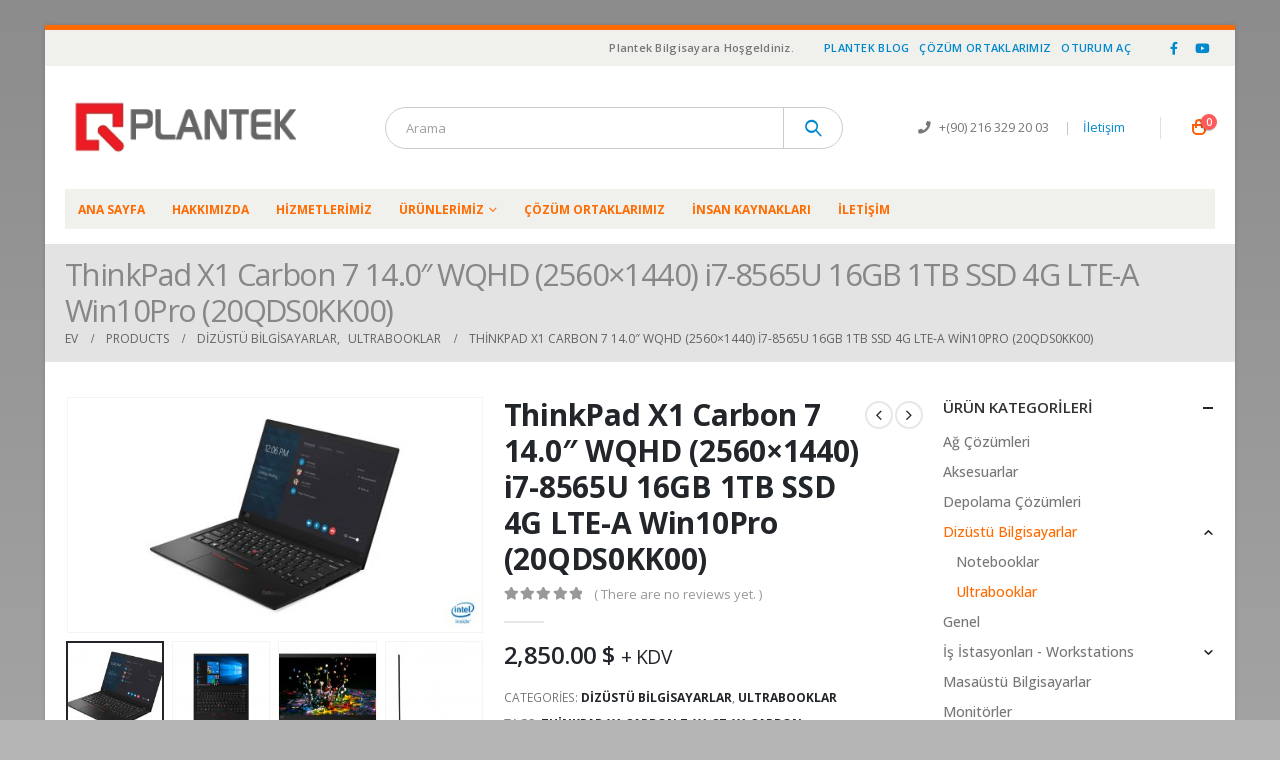

--- FILE ---
content_type: text/html; charset=UTF-8
request_url: https://www.plantek.com.tr/magaza/dizustu-bilgisayarlar/ultrabooklar-dizustu-bilgisayarlar/thinkpad-x1-carbon-7-14-0-wqhd-2560x1440-i7-8565u-16gb-1tb-ssd-4g-lte-a-win10pro-20qds0kk00/
body_size: 19898
content:
<!DOCTYPE html>
<html lang="tr">
<head>
	<meta charset="UTF-8">
	<!--[if IE]><meta http-equiv='X-UA-Compatible' content='IE=edge,chrome=1'><![endif]-->
	<meta name="viewport" content="width=device-width, initial-scale=1, maximum-scale=1">
	<link rel="profile" href="https://gmpg.org/xfn/11" />
	<link rel="pingback" href="https://www.plantek.com.tr/xmlrpc.php" />

		<link rel="shortcut icon" href="//www.plantek.com.tr/wp-content/themes/plantekweb/images/logo/favicon.png" type="image/x-icon" />
		<link rel="apple-touch-icon" href="//www.plantek.com.tr/wp-content/themes/plantekweb/images/logo/apple-touch-icon.png">
		<link rel="apple-touch-icon" sizes="120x120" href="//www.plantek.com.tr/wp-content/themes/plantekweb/images/logo/apple-touch-icon_120x120.png">
		<link rel="apple-touch-icon" sizes="76x76" href="//www.plantek.com.tr/wp-content/themes/plantekweb/images/logo/apple-touch-icon_76x76.png">
		<link rel="apple-touch-icon" sizes="152x152" href="//www.plantek.com.tr/wp-content/themes/plantekweb/images/logo/apple-touch-icon_152x152.png">
	<title>ThinkPad X1 Carbon 7 14.0&#8243; WQHD (2560&#215;1440) i7-8565U 16GB 1TB SSD 4G LTE-A Win10Pro (20QDS0KK00) &#8211; Plantek Bilgisayar ve Elektronik San.Tic.Ltd.Şti</title>
<meta name='robots' content='max-image-preview:large' />
<link rel="alternate" type="application/rss+xml" title="Plantek Bilgisayar ve Elektronik San.Tic.Ltd.Şti &raquo; akışı" href="https://www.plantek.com.tr/feed/" />
<link rel="alternate" type="application/rss+xml" title="Plantek Bilgisayar ve Elektronik San.Tic.Ltd.Şti &raquo; yorum akışı" href="https://www.plantek.com.tr/comments/feed/" />
<link rel="alternate" type="application/rss+xml" title="Plantek Bilgisayar ve Elektronik San.Tic.Ltd.Şti &raquo; ThinkPad X1 Carbon 7 14.0&#8243; WQHD (2560&#215;1440) i7-8565U 16GB 1TB SSD 4G LTE-A Win10Pro (20QDS0KK00) yorum akışı" href="https://www.plantek.com.tr/magaza/dizustu-bilgisayarlar/ultrabooklar-dizustu-bilgisayarlar/thinkpad-x1-carbon-7-14-0-wqhd-2560x1440-i7-8565u-16gb-1tb-ssd-4g-lte-a-win10pro-20qds0kk00/feed/" />
<link rel="alternate" title="oEmbed (JSON)" type="application/json+oembed" href="https://www.plantek.com.tr/wp-json/oembed/1.0/embed?url=https%3A%2F%2Fwww.plantek.com.tr%2Fmagaza%2Fdizustu-bilgisayarlar%2Fultrabooklar-dizustu-bilgisayarlar%2Fthinkpad-x1-carbon-7-14-0-wqhd-2560x1440-i7-8565u-16gb-1tb-ssd-4g-lte-a-win10pro-20qds0kk00%2F" />
<link rel="alternate" title="oEmbed (XML)" type="text/xml+oembed" href="https://www.plantek.com.tr/wp-json/oembed/1.0/embed?url=https%3A%2F%2Fwww.plantek.com.tr%2Fmagaza%2Fdizustu-bilgisayarlar%2Fultrabooklar-dizustu-bilgisayarlar%2Fthinkpad-x1-carbon-7-14-0-wqhd-2560x1440-i7-8565u-16gb-1tb-ssd-4g-lte-a-win10pro-20qds0kk00%2F&#038;format=xml" />
<style id='wp-img-auto-sizes-contain-inline-css'>
img:is([sizes=auto i],[sizes^="auto," i]){contain-intrinsic-size:3000px 1500px}
/*# sourceURL=wp-img-auto-sizes-contain-inline-css */
</style>
<style id='wp-emoji-styles-inline-css'>

	img.wp-smiley, img.emoji {
		display: inline !important;
		border: none !important;
		box-shadow: none !important;
		height: 1em !important;
		width: 1em !important;
		margin: 0 0.07em !important;
		vertical-align: -0.1em !important;
		background: none !important;
		padding: 0 !important;
	}
/*# sourceURL=wp-emoji-styles-inline-css */
</style>
<style id='wp-block-library-inline-css'>
:root{--wp-block-synced-color:#7a00df;--wp-block-synced-color--rgb:122,0,223;--wp-bound-block-color:var(--wp-block-synced-color);--wp-editor-canvas-background:#ddd;--wp-admin-theme-color:#007cba;--wp-admin-theme-color--rgb:0,124,186;--wp-admin-theme-color-darker-10:#006ba1;--wp-admin-theme-color-darker-10--rgb:0,107,160.5;--wp-admin-theme-color-darker-20:#005a87;--wp-admin-theme-color-darker-20--rgb:0,90,135;--wp-admin-border-width-focus:2px}@media (min-resolution:192dpi){:root{--wp-admin-border-width-focus:1.5px}}.wp-element-button{cursor:pointer}:root .has-very-light-gray-background-color{background-color:#eee}:root .has-very-dark-gray-background-color{background-color:#313131}:root .has-very-light-gray-color{color:#eee}:root .has-very-dark-gray-color{color:#313131}:root .has-vivid-green-cyan-to-vivid-cyan-blue-gradient-background{background:linear-gradient(135deg,#00d084,#0693e3)}:root .has-purple-crush-gradient-background{background:linear-gradient(135deg,#34e2e4,#4721fb 50%,#ab1dfe)}:root .has-hazy-dawn-gradient-background{background:linear-gradient(135deg,#faaca8,#dad0ec)}:root .has-subdued-olive-gradient-background{background:linear-gradient(135deg,#fafae1,#67a671)}:root .has-atomic-cream-gradient-background{background:linear-gradient(135deg,#fdd79a,#004a59)}:root .has-nightshade-gradient-background{background:linear-gradient(135deg,#330968,#31cdcf)}:root .has-midnight-gradient-background{background:linear-gradient(135deg,#020381,#2874fc)}:root{--wp--preset--font-size--normal:16px;--wp--preset--font-size--huge:42px}.has-regular-font-size{font-size:1em}.has-larger-font-size{font-size:2.625em}.has-normal-font-size{font-size:var(--wp--preset--font-size--normal)}.has-huge-font-size{font-size:var(--wp--preset--font-size--huge)}.has-text-align-center{text-align:center}.has-text-align-left{text-align:left}.has-text-align-right{text-align:right}.has-fit-text{white-space:nowrap!important}#end-resizable-editor-section{display:none}.aligncenter{clear:both}.items-justified-left{justify-content:flex-start}.items-justified-center{justify-content:center}.items-justified-right{justify-content:flex-end}.items-justified-space-between{justify-content:space-between}.screen-reader-text{border:0;clip-path:inset(50%);height:1px;margin:-1px;overflow:hidden;padding:0;position:absolute;width:1px;word-wrap:normal!important}.screen-reader-text:focus{background-color:#ddd;clip-path:none;color:#444;display:block;font-size:1em;height:auto;left:5px;line-height:normal;padding:15px 23px 14px;text-decoration:none;top:5px;width:auto;z-index:100000}html :where(.has-border-color){border-style:solid}html :where([style*=border-top-color]){border-top-style:solid}html :where([style*=border-right-color]){border-right-style:solid}html :where([style*=border-bottom-color]){border-bottom-style:solid}html :where([style*=border-left-color]){border-left-style:solid}html :where([style*=border-width]){border-style:solid}html :where([style*=border-top-width]){border-top-style:solid}html :where([style*=border-right-width]){border-right-style:solid}html :where([style*=border-bottom-width]){border-bottom-style:solid}html :where([style*=border-left-width]){border-left-style:solid}html :where(img[class*=wp-image-]){height:auto;max-width:100%}:where(figure){margin:0 0 1em}html :where(.is-position-sticky){--wp-admin--admin-bar--position-offset:var(--wp-admin--admin-bar--height,0px)}@media screen and (max-width:600px){html :where(.is-position-sticky){--wp-admin--admin-bar--position-offset:0px}}

/*# sourceURL=wp-block-library-inline-css */
</style><style id='global-styles-inline-css'>
:root{--wp--preset--aspect-ratio--square: 1;--wp--preset--aspect-ratio--4-3: 4/3;--wp--preset--aspect-ratio--3-4: 3/4;--wp--preset--aspect-ratio--3-2: 3/2;--wp--preset--aspect-ratio--2-3: 2/3;--wp--preset--aspect-ratio--16-9: 16/9;--wp--preset--aspect-ratio--9-16: 9/16;--wp--preset--color--black: #000000;--wp--preset--color--cyan-bluish-gray: #abb8c3;--wp--preset--color--white: #ffffff;--wp--preset--color--pale-pink: #f78da7;--wp--preset--color--vivid-red: #cf2e2e;--wp--preset--color--luminous-vivid-orange: #ff6900;--wp--preset--color--luminous-vivid-amber: #fcb900;--wp--preset--color--light-green-cyan: #7bdcb5;--wp--preset--color--vivid-green-cyan: #00d084;--wp--preset--color--pale-cyan-blue: #8ed1fc;--wp--preset--color--vivid-cyan-blue: #0693e3;--wp--preset--color--vivid-purple: #9b51e0;--wp--preset--color--primary: #ff6b00;--wp--preset--color--secondary: #e36159;--wp--preset--color--tertiary: #2baab1;--wp--preset--color--quaternary: #383f48;--wp--preset--color--dark: #2e353e;--wp--preset--color--light: #ffffff;--wp--preset--gradient--vivid-cyan-blue-to-vivid-purple: linear-gradient(135deg,rgb(6,147,227) 0%,rgb(155,81,224) 100%);--wp--preset--gradient--light-green-cyan-to-vivid-green-cyan: linear-gradient(135deg,rgb(122,220,180) 0%,rgb(0,208,130) 100%);--wp--preset--gradient--luminous-vivid-amber-to-luminous-vivid-orange: linear-gradient(135deg,rgb(252,185,0) 0%,rgb(255,105,0) 100%);--wp--preset--gradient--luminous-vivid-orange-to-vivid-red: linear-gradient(135deg,rgb(255,105,0) 0%,rgb(207,46,46) 100%);--wp--preset--gradient--very-light-gray-to-cyan-bluish-gray: linear-gradient(135deg,rgb(238,238,238) 0%,rgb(169,184,195) 100%);--wp--preset--gradient--cool-to-warm-spectrum: linear-gradient(135deg,rgb(74,234,220) 0%,rgb(151,120,209) 20%,rgb(207,42,186) 40%,rgb(238,44,130) 60%,rgb(251,105,98) 80%,rgb(254,248,76) 100%);--wp--preset--gradient--blush-light-purple: linear-gradient(135deg,rgb(255,206,236) 0%,rgb(152,150,240) 100%);--wp--preset--gradient--blush-bordeaux: linear-gradient(135deg,rgb(254,205,165) 0%,rgb(254,45,45) 50%,rgb(107,0,62) 100%);--wp--preset--gradient--luminous-dusk: linear-gradient(135deg,rgb(255,203,112) 0%,rgb(199,81,192) 50%,rgb(65,88,208) 100%);--wp--preset--gradient--pale-ocean: linear-gradient(135deg,rgb(255,245,203) 0%,rgb(182,227,212) 50%,rgb(51,167,181) 100%);--wp--preset--gradient--electric-grass: linear-gradient(135deg,rgb(202,248,128) 0%,rgb(113,206,126) 100%);--wp--preset--gradient--midnight: linear-gradient(135deg,rgb(2,3,129) 0%,rgb(40,116,252) 100%);--wp--preset--font-size--small: 13px;--wp--preset--font-size--medium: 20px;--wp--preset--font-size--large: 36px;--wp--preset--font-size--x-large: 42px;--wp--preset--spacing--20: 0.44rem;--wp--preset--spacing--30: 0.67rem;--wp--preset--spacing--40: 1rem;--wp--preset--spacing--50: 1.5rem;--wp--preset--spacing--60: 2.25rem;--wp--preset--spacing--70: 3.38rem;--wp--preset--spacing--80: 5.06rem;--wp--preset--shadow--natural: 6px 6px 9px rgba(0, 0, 0, 0.2);--wp--preset--shadow--deep: 12px 12px 50px rgba(0, 0, 0, 0.4);--wp--preset--shadow--sharp: 6px 6px 0px rgba(0, 0, 0, 0.2);--wp--preset--shadow--outlined: 6px 6px 0px -3px rgb(255, 255, 255), 6px 6px rgb(0, 0, 0);--wp--preset--shadow--crisp: 6px 6px 0px rgb(0, 0, 0);}:where(.is-layout-flex){gap: 0.5em;}:where(.is-layout-grid){gap: 0.5em;}body .is-layout-flex{display: flex;}.is-layout-flex{flex-wrap: wrap;align-items: center;}.is-layout-flex > :is(*, div){margin: 0;}body .is-layout-grid{display: grid;}.is-layout-grid > :is(*, div){margin: 0;}:where(.wp-block-columns.is-layout-flex){gap: 2em;}:where(.wp-block-columns.is-layout-grid){gap: 2em;}:where(.wp-block-post-template.is-layout-flex){gap: 1.25em;}:where(.wp-block-post-template.is-layout-grid){gap: 1.25em;}.has-black-color{color: var(--wp--preset--color--black) !important;}.has-cyan-bluish-gray-color{color: var(--wp--preset--color--cyan-bluish-gray) !important;}.has-white-color{color: var(--wp--preset--color--white) !important;}.has-pale-pink-color{color: var(--wp--preset--color--pale-pink) !important;}.has-vivid-red-color{color: var(--wp--preset--color--vivid-red) !important;}.has-luminous-vivid-orange-color{color: var(--wp--preset--color--luminous-vivid-orange) !important;}.has-luminous-vivid-amber-color{color: var(--wp--preset--color--luminous-vivid-amber) !important;}.has-light-green-cyan-color{color: var(--wp--preset--color--light-green-cyan) !important;}.has-vivid-green-cyan-color{color: var(--wp--preset--color--vivid-green-cyan) !important;}.has-pale-cyan-blue-color{color: var(--wp--preset--color--pale-cyan-blue) !important;}.has-vivid-cyan-blue-color{color: var(--wp--preset--color--vivid-cyan-blue) !important;}.has-vivid-purple-color{color: var(--wp--preset--color--vivid-purple) !important;}.has-black-background-color{background-color: var(--wp--preset--color--black) !important;}.has-cyan-bluish-gray-background-color{background-color: var(--wp--preset--color--cyan-bluish-gray) !important;}.has-white-background-color{background-color: var(--wp--preset--color--white) !important;}.has-pale-pink-background-color{background-color: var(--wp--preset--color--pale-pink) !important;}.has-vivid-red-background-color{background-color: var(--wp--preset--color--vivid-red) !important;}.has-luminous-vivid-orange-background-color{background-color: var(--wp--preset--color--luminous-vivid-orange) !important;}.has-luminous-vivid-amber-background-color{background-color: var(--wp--preset--color--luminous-vivid-amber) !important;}.has-light-green-cyan-background-color{background-color: var(--wp--preset--color--light-green-cyan) !important;}.has-vivid-green-cyan-background-color{background-color: var(--wp--preset--color--vivid-green-cyan) !important;}.has-pale-cyan-blue-background-color{background-color: var(--wp--preset--color--pale-cyan-blue) !important;}.has-vivid-cyan-blue-background-color{background-color: var(--wp--preset--color--vivid-cyan-blue) !important;}.has-vivid-purple-background-color{background-color: var(--wp--preset--color--vivid-purple) !important;}.has-black-border-color{border-color: var(--wp--preset--color--black) !important;}.has-cyan-bluish-gray-border-color{border-color: var(--wp--preset--color--cyan-bluish-gray) !important;}.has-white-border-color{border-color: var(--wp--preset--color--white) !important;}.has-pale-pink-border-color{border-color: var(--wp--preset--color--pale-pink) !important;}.has-vivid-red-border-color{border-color: var(--wp--preset--color--vivid-red) !important;}.has-luminous-vivid-orange-border-color{border-color: var(--wp--preset--color--luminous-vivid-orange) !important;}.has-luminous-vivid-amber-border-color{border-color: var(--wp--preset--color--luminous-vivid-amber) !important;}.has-light-green-cyan-border-color{border-color: var(--wp--preset--color--light-green-cyan) !important;}.has-vivid-green-cyan-border-color{border-color: var(--wp--preset--color--vivid-green-cyan) !important;}.has-pale-cyan-blue-border-color{border-color: var(--wp--preset--color--pale-cyan-blue) !important;}.has-vivid-cyan-blue-border-color{border-color: var(--wp--preset--color--vivid-cyan-blue) !important;}.has-vivid-purple-border-color{border-color: var(--wp--preset--color--vivid-purple) !important;}.has-vivid-cyan-blue-to-vivid-purple-gradient-background{background: var(--wp--preset--gradient--vivid-cyan-blue-to-vivid-purple) !important;}.has-light-green-cyan-to-vivid-green-cyan-gradient-background{background: var(--wp--preset--gradient--light-green-cyan-to-vivid-green-cyan) !important;}.has-luminous-vivid-amber-to-luminous-vivid-orange-gradient-background{background: var(--wp--preset--gradient--luminous-vivid-amber-to-luminous-vivid-orange) !important;}.has-luminous-vivid-orange-to-vivid-red-gradient-background{background: var(--wp--preset--gradient--luminous-vivid-orange-to-vivid-red) !important;}.has-very-light-gray-to-cyan-bluish-gray-gradient-background{background: var(--wp--preset--gradient--very-light-gray-to-cyan-bluish-gray) !important;}.has-cool-to-warm-spectrum-gradient-background{background: var(--wp--preset--gradient--cool-to-warm-spectrum) !important;}.has-blush-light-purple-gradient-background{background: var(--wp--preset--gradient--blush-light-purple) !important;}.has-blush-bordeaux-gradient-background{background: var(--wp--preset--gradient--blush-bordeaux) !important;}.has-luminous-dusk-gradient-background{background: var(--wp--preset--gradient--luminous-dusk) !important;}.has-pale-ocean-gradient-background{background: var(--wp--preset--gradient--pale-ocean) !important;}.has-electric-grass-gradient-background{background: var(--wp--preset--gradient--electric-grass) !important;}.has-midnight-gradient-background{background: var(--wp--preset--gradient--midnight) !important;}.has-small-font-size{font-size: var(--wp--preset--font-size--small) !important;}.has-medium-font-size{font-size: var(--wp--preset--font-size--medium) !important;}.has-large-font-size{font-size: var(--wp--preset--font-size--large) !important;}.has-x-large-font-size{font-size: var(--wp--preset--font-size--x-large) !important;}
/*# sourceURL=global-styles-inline-css */
</style>

<style id='classic-theme-styles-inline-css'>
/*! This file is auto-generated */
.wp-block-button__link{color:#fff;background-color:#32373c;border-radius:9999px;box-shadow:none;text-decoration:none;padding:calc(.667em + 2px) calc(1.333em + 2px);font-size:1.125em}.wp-block-file__button{background:#32373c;color:#fff;text-decoration:none}
/*# sourceURL=/wp-includes/css/classic-themes.min.css */
</style>
<link rel='stylesheet' id='rs-plugin-settings-css' href='https://www.plantek.com.tr/wp-content/plugins/revslider/public/assets/css/settings.css?ver=5.4.3.1' media='all' />
<style id='rs-plugin-settings-inline-css'>
#rs-demo-id {}
.tparrows:before{color:#ff6b00;text-shadow:0 0 3px #fff;}.revslider-initialised .tp-loader{z-index:18;}
/*# sourceURL=rs-plugin-settings-inline-css */
</style>
<style id='woocommerce-inline-inline-css'>
.woocommerce form .form-row .required { visibility: visible; }
/*# sourceURL=woocommerce-inline-inline-css */
</style>
<link rel='stylesheet' id='bsf-Defaults-css' href='https://www.plantek.com.tr/wp-content/uploads/smile_fonts/Defaults/Defaults.css?ver=3.19.11' media='all' />
<link rel='stylesheet' id='porto-css-vars-css' href='https://www.plantek.com.tr/wp-content/uploads/porto_styles/theme_css_vars.css?ver=6.2.4' media='all' />
<link rel='stylesheet' id='js_composer_front-css' href='https://www.plantek.com.tr/wp-content/plugins/js_composer/assets/css/js_composer.min.css?ver=6.8.0' media='all' />
<link rel='stylesheet' id='bootstrap-css' href='https://www.plantek.com.tr/wp-content/uploads/porto_styles/bootstrap.css?ver=6.2.4' media='all' />
<link rel='stylesheet' id='porto-plugins-css' href='https://www.plantek.com.tr/wp-content/themes/plantekweb/css/plugins.css?ver=6.2.4' media='all' />
<link rel='stylesheet' id='porto-theme-css' href='https://www.plantek.com.tr/wp-content/themes/plantekweb/css/theme.css?ver=6.2.4' media='all' />
<link rel='stylesheet' id='porto-shortcodes-css' href='https://www.plantek.com.tr/wp-content/uploads/porto_styles/shortcodes.css?ver=6.2.4' media='all' />
<link rel='stylesheet' id='porto-theme-shop-css' href='https://www.plantek.com.tr/wp-content/themes/plantekweb/css/theme_shop.css?ver=6.2.4' media='all' />
<link rel='stylesheet' id='porto-dynamic-style-css' href='https://www.plantek.com.tr/wp-content/uploads/porto_styles/dynamic_style.css?ver=6.2.4' media='all' />
<link rel='stylesheet' id='porto-style-css' href='https://www.plantek.com.tr/wp-content/themes/plantekweb/style.css?ver=6.2.4' media='all' />
<style id='porto-style-inline-css'>
#header .logo,.side-header-narrow-bar-logo{max-width:170px}@media (min-width:1190px){#header .logo{max-width:250px}}@media (max-width:991px){#header .logo{max-width:110px}}@media (max-width:767px){#header .logo{max-width:110px}}#header.sticky-header .logo{max-width:100px}#header,.sticky-header .header-main.sticky{border-top:4px solid #0088cc}@media (min-width:992px){}body.single-product .page-top .breadcrumbs-wrap{padding-right:55px}.product-images .img-thumbnail .inner,.product-images .img-thumbnail .inner img{-webkit-transform:none;transform:none}#login-form-popup{position:relative;width:80%;max-width:525px;margin-left:auto;margin-right:auto}#login-form-popup .featured-box{margin-bottom:0;box-shadow:none;border:none;border-radius:0}#login-form-popup .featured-box .box-content{padding:45px 36px 30px;border:none}#login-form-popup .featured-box h2{text-transform:uppercase;font-size:15px;letter-spacing:.05em;font-weight:600;line-height:2}#login-form-popup .porto-social-login-section{margin-top:20px}.porto-social-login-section{background:#f4f4f2;text-align:center;padding:20px 20px 25px}.porto-social-login-section p{text-transform:uppercase;font-size:12px;color:#1d2127;font-weight:600;margin-bottom:8px}#login-form-popup .col2-set{margin-left:-20px;margin-right:-20px}#login-form-popup .col-1,#login-form-popup .col-2{padding-left:20px;padding-right:20px}@media (min-width:992px){#login-form-popup .col-1{border-right:1px solid #f5f6f6}}#login-form-popup .input-text{box-shadow:none;padding-top:10px;padding-bottom:10px;border-color:#ddd;border-radius:2px;line-height:1.5 !important}#login-form-popup .form-row{margin-bottom:20px}#login-form-popup .woocommerce-privacy-policy-text{display:none}#login-form-popup .button{border-radius:2px;padding:18px 24px;text-shadow:none;font-family:Open Sans,sans-serif;font-size:12px;letter-spacing:-0.025em}#login-form-popup label.inline{margin-top:15px;float:right;position:relative;cursor:pointer;line-height:1.5}#login-form-popup label.inline input[type=checkbox]{opacity:0;margin-right:8px;margin-top:0;margin-bottom:0}#login-form-popup label.inline span:before{content:'';position:absolute;border:1px solid #ddd;border-radius:1px;width:16px;height:16px;left:0;top:0;text-align:center;line-height:15px;font-family:'Font Awesome 5 Free';font-weight:900;font-size:9px;color:#aaa}#login-form-popup label.inline input[type=checkbox]:checked + span:before{content:'\f00c'}#login-form-popup .social-button i{font-size:16px;margin-right:8px}#login-form-popup p.status{color:#1d2127}.porto-social-login-section .google-plus{background:#dd4e31}.porto-social-login-section .facebook{background:#3a589d}.porto-social-login-section .twitter{background:#1aa9e1}.featured-box .porto-social-login-section i{color:#fff}.porto-social-login-section .social-button:hover{background:var(--bs-primary)}#login-form-popup{max-width:480px}html.panel-opened body > .mfp-bg{z-index:9042}html.panel-opened body > .mfp-wrap{z-index:9043}
/*# sourceURL=porto-style-inline-css */
</style>
<script src="https://www.plantek.com.tr/wp-includes/js/jquery/jquery.min.js?ver=3.7.1" id="jquery-core-js"></script>
<script src="https://www.plantek.com.tr/wp-includes/js/jquery/jquery-migrate.min.js?ver=3.4.1" id="jquery-migrate-js"></script>
<script src="https://www.plantek.com.tr/wp-content/plugins/revslider/public/assets/js/jquery.themepunch.tools.min.js?ver=5.4.3.1" id="tp-tools-js"></script>
<script src="https://www.plantek.com.tr/wp-content/plugins/revslider/public/assets/js/jquery.themepunch.revolution.min.js?ver=5.4.3.1" id="revmin-js"></script>
<script src="https://www.plantek.com.tr/wp-content/plugins/woocommerce/assets/js/jquery-blockui/jquery.blockUI.min.js?ver=2.7.0-wc.6.6.1" id="jquery-blockui-js"></script>
<script id="wc-add-to-cart-js-extra">
var wc_add_to_cart_params = {"ajax_url":"/wp-admin/admin-ajax.php","wc_ajax_url":"/?wc-ajax=%%endpoint%%","i18n_view_cart":"View cart","cart_url":"https://www.plantek.com.tr","is_cart":"","cart_redirect_after_add":"no"};
//# sourceURL=wc-add-to-cart-js-extra
</script>
<script src="https://www.plantek.com.tr/wp-content/plugins/woocommerce/assets/js/frontend/add-to-cart.min.js?ver=6.6.1" id="wc-add-to-cart-js"></script>
<script src="https://www.plantek.com.tr/wp-content/plugins/js_composer/assets/js/vendors/woocommerce-add-to-cart.js?ver=6.8.0" id="vc_woocommerce-add-to-cart-js-js"></script>
<link rel="https://api.w.org/" href="https://www.plantek.com.tr/wp-json/" /><link rel="alternate" title="JSON" type="application/json" href="https://www.plantek.com.tr/wp-json/wp/v2/product/947" /><link rel="EditURI" type="application/rsd+xml" title="RSD" href="https://www.plantek.com.tr/xmlrpc.php?rsd" />
<meta name="generator" content="WordPress 6.9" />
<meta name="generator" content="WooCommerce 6.6.1" />
<link rel="canonical" href="https://www.plantek.com.tr/magaza/dizustu-bilgisayarlar/ultrabooklar-dizustu-bilgisayarlar/thinkpad-x1-carbon-7-14-0-wqhd-2560x1440-i7-8565u-16gb-1tb-ssd-4g-lte-a-win10pro-20qds0kk00/" />
<link rel='shortlink' href='https://www.plantek.com.tr/?p=947' />
		<script type="text/javascript">
		WebFontConfig = {
			google: { families: [ 'Open+Sans:200,300,400,500,600,700,800','Shadows+Into+Light:400,700','Playfair+Display:400,700' ] }
		};
		(function(d) {
			var wf = d.createElement('script'), s = d.scripts[0];
			wf.src = 'https://www.plantek.com.tr/wp-content/themes/plantekweb/js/libs/webfont.js';
			wf.async = true;
			s.parentNode.insertBefore(wf, s);
		})(document);</script>
			<noscript><style>.woocommerce-product-gallery{ opacity: 1 !important; }</style></noscript>
	<meta name="generator" content="Powered by WPBakery Page Builder - drag and drop page builder for WordPress."/>
<meta name="generator" content="Powered by Slider Revolution 5.4.3.1 - responsive, Mobile-Friendly Slider Plugin for WordPress with comfortable drag and drop interface." />
<script type="text/javascript">function setREVStartSize(e){
				try{ var i=jQuery(window).width(),t=9999,r=0,n=0,l=0,f=0,s=0,h=0;					
					if(e.responsiveLevels&&(jQuery.each(e.responsiveLevels,function(e,f){f>i&&(t=r=f,l=e),i>f&&f>r&&(r=f,n=e)}),t>r&&(l=n)),f=e.gridheight[l]||e.gridheight[0]||e.gridheight,s=e.gridwidth[l]||e.gridwidth[0]||e.gridwidth,h=i/s,h=h>1?1:h,f=Math.round(h*f),"fullscreen"==e.sliderLayout){var u=(e.c.width(),jQuery(window).height());if(void 0!=e.fullScreenOffsetContainer){var c=e.fullScreenOffsetContainer.split(",");if (c) jQuery.each(c,function(e,i){u=jQuery(i).length>0?u-jQuery(i).outerHeight(!0):u}),e.fullScreenOffset.split("%").length>1&&void 0!=e.fullScreenOffset&&e.fullScreenOffset.length>0?u-=jQuery(window).height()*parseInt(e.fullScreenOffset,0)/100:void 0!=e.fullScreenOffset&&e.fullScreenOffset.length>0&&(u-=parseInt(e.fullScreenOffset,0))}f=u}else void 0!=e.minHeight&&f<e.minHeight&&(f=e.minHeight);e.c.closest(".rev_slider_wrapper").css({height:f})					
				}catch(d){console.log("Failure at Presize of Slider:"+d)}
			};</script>
<noscript><style> .wpb_animate_when_almost_visible { opacity: 1; }</style></noscript></head>
<body data-rsssl=1 class="wp-singular product-template-default single single-product postid-947 wp-embed-responsive wp-theme-plantekweb theme-plantekweb woocommerce woocommerce-page woocommerce-no-js login-popup boxed blog-1 wpb-js-composer js-comp-ver-6.8.0 vc_responsive">

	<div class="page-wrapper"><!-- page wrapper -->

		
								<!-- header wrapper -->
			<div class="header-wrapper">
								<header id="header" class="header-separate header-1 sticky-menu-header">
		<div class="header-top">
		<div class="container">
			<div class="header-left">
							</div>
			<div class="header-right">
				<span class="welcome-msg">Plantek Bilgisayara Hoşgeldiniz.</span><span class="gap">|</span><ul id="menu-ustmenu" class="top-links mega-menu show-arrow"><li id="nav-menu-item-59" class="menu-item menu-item-type-post_type menu-item-object-page narrow"><a href="https://www.plantek.com.tr/plantek-blog/">Plantek Blog</a></li>
<li id="nav-menu-item-33" class="menu-item menu-item-type-post_type menu-item-object-page narrow"><a href="https://www.plantek.com.tr/cozum-ortaklarimiz/">Çözüm Ortaklarımız</a></li>
<li class="menu-item"><a class="porto-link-login" href="https://www.plantek.com.tr">Oturum aç</a></li></ul><span class="gap">|</span><div class="share-links">		<a target="_blank"  rel="noopener noreferrer" class="share-facebook" href="#" title="Facebook"></a>
				<a target="_blank"  rel="noopener noreferrer" class="share-youtube" href="#" title="Youtube"></a>
		</div>			</div>
		</div>
	</div>
	
	<div class="header-main">
		<div class="container header-row">
			<div class="header-left">
				<a class="mobile-toggle" href="#"><i class="fas fa-bars"></i></a>
						<div class="logo">
		<a href="https://www.plantek.com.tr/" title="Plantek Bilgisayar ve Elektronik San.Tic.Ltd.Şti - "  rel="home">
		<img class="img-responsive standard-logo retina-logo" src="//www.plantek.com.tr/wp-content/uploads/2015/11/plantek-logo.png" alt="Plantek Bilgisayar ve Elektronik San.Tic.Ltd.Şti" />	</a>
			</div>
					</div>
			<div class="header-center">
				<div class="searchform-popup"><a class="search-toggle"><i class="fas fa-search"></i><span class="search-text">Arama</span></a>	<form action="https://www.plantek.com.tr/" method="get"
		class="searchform">
		<div class="searchform-fields">
			<span class="text"><input name="s" type="text" value="" placeholder="Arama" autocomplete="off" /></span>
						<span class="button-wrap">
							<button class="btn btn-special" title="Arama" type="submit"><i class="fas fa-search"></i></button>
						</span>
		</div>
				<div class="live-search-list"></div>
			</form>
	</div>			</div>
			<div class="header-right">
				<div class="header-minicart">
					<div class="header-contact"><i class='fa fa-phone'></i> +(90) 216  329 20 03 <span class='gap'>|</span><a href='#'>İletişim</a></div>		<div id="mini-cart" class="mini-cart simple">
			<div class="cart-head">
			<span class="cart-icon"><i class="minicart-icon minicart-icon-default"></i><span class="cart-items">0</span></span><span class="cart-items-text">0 madde</span>			</div>
			<div class="cart-popup widget_shopping_cart">
				<div class="widget_shopping_cart_content">
									<div class="cart-loading"></div>
								</div>
			</div>
				</div>
						</div>

				
			</div>
		</div>
		
<div id="nav-panel">
	<div class="container">
		<div class="mobile-nav-wrap">
		<div class="menu-wrap"><ul id="menu-anamenu" class="mobile-menu accordion-menu"><li id="accordion-menu-item-28" class="menu-item menu-item-type-post_type menu-item-object-page menu-item-home"><a href="https://www.plantek.com.tr/">Ana Sayfa</a></li>
<li id="accordion-menu-item-27" class="menu-item menu-item-type-post_type menu-item-object-page"><a href="https://www.plantek.com.tr/hakkimizda/">Hakkımızda</a></li>
<li id="accordion-menu-item-26" class="menu-item menu-item-type-post_type menu-item-object-page"><a href="https://www.plantek.com.tr/hizmetlerimiz/">Hizmetlerimiz</a></li>
<li id="accordion-menu-item-163" class="menu-item menu-item-type-custom menu-item-object-custom menu-item-has-children has-sub"><a href="#">Ürünlerimiz</a>
<span class="arrow"></span><ul class="sub-menu">
	<li id="accordion-menu-item-45" class="menu-item menu-item-type-taxonomy menu-item-object-product_cat current-product-ancestor current-menu-parent current-product-parent active"><a href="https://www.plantek.com.tr/urun-kategori/dizustu-bilgisayarlar/">Dizüstü Bilgisayarlar</a></li>
	<li id="accordion-menu-item-47" class="menu-item menu-item-type-taxonomy menu-item-object-product_cat"><a href="https://www.plantek.com.tr/urun-kategori/masaustu-bilgisayarlar/">Masaüstü Bilgisayarlar</a></li>
	<li id="accordion-menu-item-46" class="menu-item menu-item-type-taxonomy menu-item-object-product_cat"><a href="https://www.plantek.com.tr/urun-kategori/is-istasyonlari-workstations/">İş İstasyonları &#8211; Workstations</a></li>
	<li id="accordion-menu-item-49" class="menu-item menu-item-type-taxonomy menu-item-object-product_cat menu-item-has-children has-sub"><a href="https://www.plantek.com.tr/urun-kategori/sunucular-servers/">Sunucular &#8211; Servers</a>
	<span class="arrow"></span><ul class="sub-menu">
		<li id="accordion-menu-item-51" class="menu-item menu-item-type-taxonomy menu-item-object-product_cat"><a href="https://www.plantek.com.tr/urun-kategori/sunucular-servers/rack-sunucular/">Rack Sunucular</a></li>
		<li id="accordion-menu-item-52" class="menu-item menu-item-type-taxonomy menu-item-object-product_cat"><a href="https://www.plantek.com.tr/urun-kategori/sunucular-servers/tower-sunucular/">Tower Sunucular</a></li>
		<li id="accordion-menu-item-50" class="menu-item menu-item-type-taxonomy menu-item-object-product_cat"><a href="https://www.plantek.com.tr/urun-kategori/sunucular-servers/blade-sunucular/">Blade Sunucular</a></li>
	</ul>
</li>
	<li id="accordion-menu-item-44" class="menu-item menu-item-type-taxonomy menu-item-object-product_cat"><a href="https://www.plantek.com.tr/urun-kategori/depolama-cozumleri/">Depolama Çözümleri</a></li>
	<li id="accordion-menu-item-42" class="menu-item menu-item-type-taxonomy menu-item-object-product_cat"><a href="https://www.plantek.com.tr/urun-kategori/ag-cozumleri/">Ağ Çözümleri</a></li>
	<li id="accordion-menu-item-48" class="menu-item menu-item-type-taxonomy menu-item-object-product_cat"><a href="https://www.plantek.com.tr/urun-kategori/monitorler/">Monitörler</a></li>
	<li id="accordion-menu-item-54" class="menu-item menu-item-type-taxonomy menu-item-object-product_cat"><a href="https://www.plantek.com.tr/urun-kategori/yazicilar/">Yazıcılar</a></li>
	<li id="accordion-menu-item-43" class="menu-item menu-item-type-taxonomy menu-item-object-product_cat"><a href="https://www.plantek.com.tr/urun-kategori/aksesuarlar/">Aksesuarlar</a></li>
</ul>
</li>
<li id="accordion-menu-item-23" class="menu-item menu-item-type-post_type menu-item-object-page"><a href="https://www.plantek.com.tr/cozum-ortaklarimiz/">Çözüm Ortaklarımız</a></li>
<li id="accordion-menu-item-24" class="menu-item menu-item-type-post_type menu-item-object-page"><a href="https://www.plantek.com.tr/insan-kaynaklari/">İnsan Kaynakları</a></li>
<li id="accordion-menu-item-21" class="menu-item menu-item-type-post_type menu-item-object-page"><a target="_blank" href="https://www.plantek.com.tr/iletisim/">İletişim</a></li>
</ul></div><div class="menu-wrap"><ul id="menu-ustmenu-1" class="mobile-menu accordion-menu show-arrow"><li id="accordion-menu-item-59" class="menu-item menu-item-type-post_type menu-item-object-page"><a href="https://www.plantek.com.tr/plantek-blog/">Plantek Blog</a></li>
<li id="accordion-menu-item-33" class="menu-item menu-item-type-post_type menu-item-object-page"><a href="https://www.plantek.com.tr/cozum-ortaklarimiz/">Çözüm Ortaklarımız</a></li>
<li class="menu-item"><a class="porto-link-login" href="https://www.plantek.com.tr">Oturum aç</a></li></ul></div>		</div>
	</div>
</div>
	</div>

			<div class="main-menu-wrap menu-flat">
			<div id="main-menu" class="container ">
								<div class="menu-center">
					<ul id="menu-anamenu-1" class="main-menu mega-menu menu-flat show-arrow"><li id="nav-menu-item-28" class="menu-item menu-item-type-post_type menu-item-object-page menu-item-home narrow"><a href="https://www.plantek.com.tr/">Ana Sayfa</a></li>
<li id="nav-menu-item-27" class="menu-item menu-item-type-post_type menu-item-object-page narrow"><a href="https://www.plantek.com.tr/hakkimizda/">Hakkımızda</a></li>
<li id="nav-menu-item-26" class="menu-item menu-item-type-post_type menu-item-object-page narrow"><a href="https://www.plantek.com.tr/hizmetlerimiz/">Hizmetlerimiz</a></li>
<li id="nav-menu-item-163" class="menu-item menu-item-type-custom menu-item-object-custom menu-item-has-children has-sub narrow"><a href="#">Ürünlerimiz</a>
<div class="popup"><div class="inner" style=""><ul class="sub-menu">
	<li id="nav-menu-item-45" class="menu-item menu-item-type-taxonomy menu-item-object-product_cat current-product-ancestor current-menu-parent current-product-parent active" data-cols="1"><a href="https://www.plantek.com.tr/urun-kategori/dizustu-bilgisayarlar/">Dizüstü Bilgisayarlar</a></li>
	<li id="nav-menu-item-47" class="menu-item menu-item-type-taxonomy menu-item-object-product_cat" data-cols="1"><a href="https://www.plantek.com.tr/urun-kategori/masaustu-bilgisayarlar/">Masaüstü Bilgisayarlar</a></li>
	<li id="nav-menu-item-46" class="menu-item menu-item-type-taxonomy menu-item-object-product_cat" data-cols="1"><a href="https://www.plantek.com.tr/urun-kategori/is-istasyonlari-workstations/">İş İstasyonları &#8211; Workstations</a></li>
	<li id="nav-menu-item-49" class="menu-item menu-item-type-taxonomy menu-item-object-product_cat menu-item-has-children sub" data-cols="1"><a href="https://www.plantek.com.tr/urun-kategori/sunucular-servers/">Sunucular &#8211; Servers</a>
	<ul class="sub-menu">
		<li id="nav-menu-item-51" class="menu-item menu-item-type-taxonomy menu-item-object-product_cat"><a href="https://www.plantek.com.tr/urun-kategori/sunucular-servers/rack-sunucular/">Rack Sunucular</a></li>
		<li id="nav-menu-item-52" class="menu-item menu-item-type-taxonomy menu-item-object-product_cat"><a href="https://www.plantek.com.tr/urun-kategori/sunucular-servers/tower-sunucular/">Tower Sunucular</a></li>
		<li id="nav-menu-item-50" class="menu-item menu-item-type-taxonomy menu-item-object-product_cat"><a href="https://www.plantek.com.tr/urun-kategori/sunucular-servers/blade-sunucular/">Blade Sunucular</a></li>
	</ul>
</li>
	<li id="nav-menu-item-44" class="menu-item menu-item-type-taxonomy menu-item-object-product_cat" data-cols="1"><a href="https://www.plantek.com.tr/urun-kategori/depolama-cozumleri/">Depolama Çözümleri</a></li>
	<li id="nav-menu-item-42" class="menu-item menu-item-type-taxonomy menu-item-object-product_cat" data-cols="1"><a href="https://www.plantek.com.tr/urun-kategori/ag-cozumleri/">Ağ Çözümleri</a></li>
	<li id="nav-menu-item-48" class="menu-item menu-item-type-taxonomy menu-item-object-product_cat" data-cols="1"><a href="https://www.plantek.com.tr/urun-kategori/monitorler/">Monitörler</a></li>
	<li id="nav-menu-item-54" class="menu-item menu-item-type-taxonomy menu-item-object-product_cat" data-cols="1"><a href="https://www.plantek.com.tr/urun-kategori/yazicilar/">Yazıcılar</a></li>
	<li id="nav-menu-item-43" class="menu-item menu-item-type-taxonomy menu-item-object-product_cat" data-cols="1"><a href="https://www.plantek.com.tr/urun-kategori/aksesuarlar/">Aksesuarlar</a></li>
</ul></div></div>
</li>
<li id="nav-menu-item-23" class="menu-item menu-item-type-post_type menu-item-object-page narrow"><a href="https://www.plantek.com.tr/cozum-ortaklarimiz/">Çözüm Ortaklarımız</a></li>
<li id="nav-menu-item-24" class="menu-item menu-item-type-post_type menu-item-object-page narrow"><a href="https://www.plantek.com.tr/insan-kaynaklari/">İnsan Kaynakları</a></li>
<li id="nav-menu-item-21" class="menu-item menu-item-type-post_type menu-item-object-page narrow"><a target="_blank" href="https://www.plantek.com.tr/iletisim/">İletişim</a></li>
</ul>				</div>
							</div>
		</div>
	</header>

							</div>
			<!-- end header wrapper -->
		
		
				<section class="page-top page-header-2">
		<div class="container">
	<div class="row">
		<div class="col-lg-12">
			<div class="">
				<h1 class="page-title">ThinkPad X1 Carbon 7 14.0&#8243; WQHD (2560&#215;1440) i7-8565U 16GB 1TB SSD 4G LTE-A Win10Pro (20QDS0KK00)</h1>
							</div>
							<div class="breadcrumbs-wrap">
					<ul class="breadcrumb" itemscope itemtype="https://schema.org/BreadcrumbList"><li itemprop="itemListElement" itemscope itemtype="https://schema.org/ListItem"><a itemprop="item" href="https://www.plantek.com.tr"><span itemprop="name">Ev</span></a><meta itemprop="position" content="1" /><i class="delimiter"></i></li><li itemprop="itemListElement" itemscope itemtype="https://schema.org/ListItem"><a itemprop="item" href="https://www.plantek.com.tr/shop/"><span itemprop="name">Products</span></a><meta itemprop="position" content="2" /><i class="delimiter"></i></li><li><span itemprop="itemListElement" itemscope itemtype="https://schema.org/ListItem"><a itemprop="item" href="https://www.plantek.com.tr/urun-kategori/dizustu-bilgisayarlar/"><span itemprop="name">Dizüstü Bilgisayarlar</span></a><meta itemprop="position" content="3" /></span>, <span itemprop="itemListElement" itemscope itemtype="https://schema.org/ListItem"><a itemprop="item" href="https://www.plantek.com.tr/urun-kategori/dizustu-bilgisayarlar/ultrabooklar-dizustu-bilgisayarlar/"><span itemprop="name">Ultrabooklar</span></a><meta itemprop="position" content="4" /></span><i class="delimiter"></i></li><li>ThinkPad X1 Carbon 7 14.0&#8243; WQHD (2560&#215;1440) i7-8565U 16GB 1TB SSD 4G LTE-A Win10Pro (20QDS0KK00)</li></ul>				</div>
								</div>
	</div>
</div>
	</section>
	
		<div id="main" class="column2 column2-right-sidebar boxed"><!-- main -->

			<div class="container">
			<div class="row main-content-wrap">

			<!-- main content -->
			<div class="main-content col-lg-9">

			
	<div id="primary" class="content-area"><main id="content" class="site-main">

					
			<div class="woocommerce-notices-wrapper"></div>
<div id="product-947" class="product type-product post-947 status-publish first instock product_cat-dizustu-bilgisayarlar product_cat-ultrabooklar-dizustu-bilgisayarlar product_tag-thinkpad-x1-carbon-7 product_tag-x1-c7 product_tag-x1-carbon product_tag-x1-carbon-7th-gen has-post-thumbnail taxable shipping-taxable purchasable product-type-simple product-layout-default">

	<div class="product-summary-wrap">
					<div class="row">
				<div class="summary-before col-md-6">
							<div class="labels"></div><div class="product-images images">
	<div class="product-image-slider owl-carousel show-nav-hover has-ccols ccols-1"><div class="img-thumbnail"><div class="inner"><img width="510" height="287" src="https://www.plantek.com.tr/wp-content/uploads/2019/08/x1_carbon_7th_gen_standard_photography_hero_front_facing_left-510x287.jpg" class="woocommerce-main-image img-responsive" alt="" href="https://www.plantek.com.tr/wp-content/uploads/2019/08/x1_carbon_7th_gen_standard_photography_hero_front_facing_left.jpg" title="x1_carbon_7th_gen_standard_photography_hero_front_facing_left" decoding="async" fetchpriority="high" srcset="https://www.plantek.com.tr/wp-content/uploads/2019/08/x1_carbon_7th_gen_standard_photography_hero_front_facing_left-510x287.jpg 510w, https://www.plantek.com.tr/wp-content/uploads/2019/08/x1_carbon_7th_gen_standard_photography_hero_front_facing_left-480x270.jpg 480w, https://www.plantek.com.tr/wp-content/uploads/2019/08/x1_carbon_7th_gen_standard_photography_hero_front_facing_left-400x225.jpg 400w, https://www.plantek.com.tr/wp-content/uploads/2019/08/x1_carbon_7th_gen_standard_photography_hero_front_facing_left-367x207.jpg 367w" sizes="(max-width: 510px) 100vw, 510px" /></div></div><div class="img-thumbnail"><div class="inner"><img width="510" height="287" src="https://www.plantek.com.tr/wp-content/uploads/2019/08/x1_carbon_7th_gen_standard_photography_front_facing_b_c_cover-510x287.jpg" class="img-responsive" alt="" href="https://www.plantek.com.tr/wp-content/uploads/2019/08/x1_carbon_7th_gen_standard_photography_front_facing_b_c_cover.jpg" decoding="async" srcset="https://www.plantek.com.tr/wp-content/uploads/2019/08/x1_carbon_7th_gen_standard_photography_front_facing_b_c_cover-510x287.jpg 510w, https://www.plantek.com.tr/wp-content/uploads/2019/08/x1_carbon_7th_gen_standard_photography_front_facing_b_c_cover-480x270.jpg 480w, https://www.plantek.com.tr/wp-content/uploads/2019/08/x1_carbon_7th_gen_standard_photography_front_facing_b_c_cover-400x225.jpg 400w, https://www.plantek.com.tr/wp-content/uploads/2019/08/x1_carbon_7th_gen_standard_photography_front_facing_b_c_cover-367x207.jpg 367w" sizes="(max-width: 510px) 100vw, 510px" /></div></div><div class="img-thumbnail"><div class="inner"><img width="510" height="287" src="https://www.plantek.com.tr/wp-content/uploads/2019/08/x1_carbon_7th_gen_standard_photography_hero_front_facing-510x287.jpg" class="img-responsive" alt="" href="https://www.plantek.com.tr/wp-content/uploads/2019/08/x1_carbon_7th_gen_standard_photography_hero_front_facing.jpg" decoding="async" srcset="https://www.plantek.com.tr/wp-content/uploads/2019/08/x1_carbon_7th_gen_standard_photography_hero_front_facing-510x287.jpg 510w, https://www.plantek.com.tr/wp-content/uploads/2019/08/x1_carbon_7th_gen_standard_photography_hero_front_facing-480x270.jpg 480w, https://www.plantek.com.tr/wp-content/uploads/2019/08/x1_carbon_7th_gen_standard_photography_hero_front_facing-400x225.jpg 400w, https://www.plantek.com.tr/wp-content/uploads/2019/08/x1_carbon_7th_gen_standard_photography_hero_front_facing-367x207.jpg 367w" sizes="(max-width: 510px) 100vw, 510px" /></div></div><div class="img-thumbnail"><div class="inner"><img width="510" height="287" src="https://www.plantek.com.tr/wp-content/uploads/2019/08/x1_carbon_7th_gen_standard_photography_right_profile-510x287.jpg" class="img-responsive" alt="" href="https://www.plantek.com.tr/wp-content/uploads/2019/08/x1_carbon_7th_gen_standard_photography_right_profile.jpg" decoding="async" loading="lazy" srcset="https://www.plantek.com.tr/wp-content/uploads/2019/08/x1_carbon_7th_gen_standard_photography_right_profile-510x287.jpg 510w, https://www.plantek.com.tr/wp-content/uploads/2019/08/x1_carbon_7th_gen_standard_photography_right_profile-480x270.jpg 480w, https://www.plantek.com.tr/wp-content/uploads/2019/08/x1_carbon_7th_gen_standard_photography_right_profile-400x225.jpg 400w, https://www.plantek.com.tr/wp-content/uploads/2019/08/x1_carbon_7th_gen_standard_photography_right_profile-367x207.jpg 367w" sizes="auto, (max-width: 510px) 100vw, 510px" /></div></div><div class="img-thumbnail"><div class="inner"><img width="510" height="287" src="https://www.plantek.com.tr/wp-content/uploads/2019/08/x1_carbon_7th_gen_standard_photography_tour_front_facing_forward-510x287.jpg" class="img-responsive" alt="" href="https://www.plantek.com.tr/wp-content/uploads/2019/08/x1_carbon_7th_gen_standard_photography_tour_front_facing_forward.jpg" decoding="async" loading="lazy" srcset="https://www.plantek.com.tr/wp-content/uploads/2019/08/x1_carbon_7th_gen_standard_photography_tour_front_facing_forward-510x287.jpg 510w, https://www.plantek.com.tr/wp-content/uploads/2019/08/x1_carbon_7th_gen_standard_photography_tour_front_facing_forward-480x270.jpg 480w, https://www.plantek.com.tr/wp-content/uploads/2019/08/x1_carbon_7th_gen_standard_photography_tour_front_facing_forward-400x225.jpg 400w, https://www.plantek.com.tr/wp-content/uploads/2019/08/x1_carbon_7th_gen_standard_photography_tour_front_facing_forward-367x207.jpg 367w" sizes="auto, (max-width: 510px) 100vw, 510px" /></div></div></div><span class="zoom" data-index="0"><i class="porto-icon-plus"></i></span></div>

<div class="product-thumbnails thumbnails">
	<div class="product-thumbs-slider owl-carousel has-ccols ccols-4"><div class="img-thumbnail"><img class="woocommerce-main-thumb img-responsive" alt="x1_carbon_7th_gen_standard_photography_hero_front_facing_left" src="https://www.plantek.com.tr/wp-content/uploads/2019/08/x1_carbon_7th_gen_standard_photography_hero_front_facing_left-150x150.jpg" /></div><div class="img-thumbnail"><img class="img-responsive" alt="x1_carbon_7th_gen_standard_photography_front_facing_b_c_cover" src="https://www.plantek.com.tr/wp-content/uploads/2019/08/x1_carbon_7th_gen_standard_photography_front_facing_b_c_cover-150x150.jpg" /></div><div class="img-thumbnail"><img class="img-responsive" alt="x1_carbon_7th_gen_standard_photography_hero_front_facing" src="https://www.plantek.com.tr/wp-content/uploads/2019/08/x1_carbon_7th_gen_standard_photography_hero_front_facing-150x150.jpg" /></div><div class="img-thumbnail"><img class="img-responsive" alt="x1_carbon_7th_gen_standard_photography_right_profile" src="https://www.plantek.com.tr/wp-content/uploads/2019/08/x1_carbon_7th_gen_standard_photography_right_profile-150x150.jpg" /></div><div class="img-thumbnail"><img class="img-responsive" alt="x1_carbon_7th_gen_standard_photography_tour_front_facing_forward" src="https://www.plantek.com.tr/wp-content/uploads/2019/08/x1_carbon_7th_gen_standard_photography_tour_front_facing_forward-150x150.jpg" /></div></div></div>
						</div>

			<div class="summary entry-summary col-md-6">
							<h2 class="product_title entry-title show-product-nav">
		ThinkPad X1 Carbon 7 14.0&#8243; WQHD (2560&#215;1440) i7-8565U 16GB 1TB SSD 4G LTE-A Win10Pro (20QDS0KK00)	</h2>
<div class="product-nav">		<div class="product-prev">
			<a href="https://www.plantek.com.tr/magaza/dizustu-bilgisayarlar/notebooklar/thinkpad-t580-15-6-fhd-i5-7200u-8gb-512gb-ssd-4g-lte-a-freedos-20las2h300/">
				<span class="product-link"></span>
				<span class="product-popup">
					<span class="featured-box">
						<span class="box-content">
							<span class="product-image">
								<span class="inner">
									<img width="150" height="150" src="https://www.plantek.com.tr/wp-content/uploads/2019/05/t580_1-150x150.jpg" class="attachment-shop_thumbnail size-shop_thumbnail wp-post-image" alt="" decoding="async" loading="lazy" />								</span>
							</span>
							<span class="product-details">
								<span class="product-title">ThinkPad T580 15.6&#8243; FHD i5-7200U 8GB 512GB SSD 4G LTE-A FREEDOS (20LAS2H300)</span>
							</span>
						</span>
					</span>
				</span>
			</a>
		</div>
				<div class="product-next">
			<a href="https://www.plantek.com.tr/magaza/dizustu-bilgisayarlar/ultrabooklar-dizustu-bilgisayarlar/thinkpad-x1-yoga-gen4-14-0-uhd-4k-3840x2160-i7-8665u-16gb-1tb-ssd-4g-lte-win10pro-iron-grey-20lds0nm00/">
				<span class="product-link"></span>
				<span class="product-popup">
					<span class="featured-box">
						<span class="box-content">
							<span class="product-image">
								<span class="inner">
									<img width="150" height="150" src="https://www.plantek.com.tr/wp-content/uploads/2019/08/x1yogagen45-150x150.jpg" class="attachment-shop_thumbnail size-shop_thumbnail wp-post-image" alt="" decoding="async" loading="lazy" />								</span>
							</span>
							<span class="product-details">
								<span class="product-title">ThinkPad X1 Yoga Gen4 14.0&#8243; UHD 4K (3840&#215;2160) i7-8665U 16GB 1TB SSD 4G LTE Win10Pro Iron Grey (20QG000UTX)</span>
							</span>
						</span>
					</span>
				</span>
			</a>
		</div>
		</div>
<div class="woocommerce-product-rating">
	<div class="star-rating" title="0">
		<span style="width:0%">
						<strong class="rating">0</strong> out of 5		</span>
	</div>
								<div class="review-link noreview">
				<a href="#review_form" class="woocommerce-write-review-link" rel="nofollow">( There are no reviews yet. )</a>
			</div>
					</div>
<p class="price"><span class="woocommerce-Price-amount amount"><bdi>2,850.00&nbsp;<span class="woocommerce-Price-currencySymbol">&#36;</span></bdi></span> <small class="woocommerce-price-suffix">+ KDV</small></p>
<div class="product_meta">

	
	
	<span class="posted_in">Categories: <a href="https://www.plantek.com.tr/urun-kategori/dizustu-bilgisayarlar/" rel="tag">Dizüstü Bilgisayarlar</a>, <a href="https://www.plantek.com.tr/urun-kategori/dizustu-bilgisayarlar/ultrabooklar-dizustu-bilgisayarlar/" rel="tag">Ultrabooklar</a></span>
	<span class="tagged_as">Tags: <a href="https://www.plantek.com.tr/urun-etiketi/thinkpad-x1-carbon-7/" rel="tag">ThinkPad X1 Carbon 7</a>, <a href="https://www.plantek.com.tr/urun-etiketi/x1-c7/" rel="tag">X1 C7</a>, <a href="https://www.plantek.com.tr/urun-etiketi/x1-carbon/" rel="tag">x1 carbon</a>, <a href="https://www.plantek.com.tr/urun-etiketi/x1-carbon-7th-gen/" rel="tag">X1 Carbon 7th Gen</a></span>
	
</div>

	
	<form class="cart" action="https://www.plantek.com.tr/magaza/dizustu-bilgisayarlar/ultrabooklar-dizustu-bilgisayarlar/thinkpad-x1-carbon-7-14-0-wqhd-2560x1440-i7-8565u-16gb-1tb-ssd-4g-lte-a-win10pro-20qds0kk00/" method="post" enctype='multipart/form-data'>
		
			<div class="quantity">
				<input
			type="number"
			id="quantity_6967e93e4dc3a"
			class="input-text qty text"
			step="1"
			min="1"
			max=""
			name="quantity"
			value="1"
			title="Qty"
			size="4"
			placeholder=""			inputmode="numeric" />
			</div>
	
		<button type="submit" name="add-to-cart" value="947" class="single_add_to_cart_button button alt">Add to cart</button>

		<a href="https://www.plantek.com.tr" tabindex="1" class="wc-action-btn view-cart-btn button wc-forward">View cart</a>	</form>

	

<div class="product-share"><div class="share-links"><a href="https://www.facebook.com/sharer.php?u=https://www.plantek.com.tr/magaza/dizustu-bilgisayarlar/ultrabooklar-dizustu-bilgisayarlar/thinkpad-x1-carbon-7-14-0-wqhd-2560x1440-i7-8565u-16gb-1tb-ssd-4g-lte-a-win10pro-20qds0kk00/" target="_blank"  rel="noopener noreferrer nofollow" data-bs-tooltip data-bs-placement='bottom' title="Facebook" class="share-facebook">Facebook</a>
		<a href="https://twitter.com/intent/tweet?text=ThinkPad+X1+Carbon+7+14.0%26%238243%3B+WQHD+%282560%26%23215%3B1440%29+i7-8565U+16GB+1TB+SSD+4G+LTE-A+Win10Pro+%2820QDS0KK00%29&amp;url=https://www.plantek.com.tr/magaza/dizustu-bilgisayarlar/ultrabooklar-dizustu-bilgisayarlar/thinkpad-x1-carbon-7-14-0-wqhd-2560x1440-i7-8565u-16gb-1tb-ssd-4g-lte-a-win10pro-20qds0kk00/" target="_blank"  rel="noopener noreferrer nofollow" data-bs-tooltip data-bs-placement='bottom' title="Twitter" class="share-twitter">Twitter</a>
		<a href="https://www.linkedin.com/shareArticle?mini=true&amp;url=https://www.plantek.com.tr/magaza/dizustu-bilgisayarlar/ultrabooklar-dizustu-bilgisayarlar/thinkpad-x1-carbon-7-14-0-wqhd-2560x1440-i7-8565u-16gb-1tb-ssd-4g-lte-a-win10pro-20qds0kk00/&amp;title=ThinkPad+X1+Carbon+7+14.0%26%238243%3B+WQHD+%282560%26%23215%3B1440%29+i7-8565U+16GB+1TB+SSD+4G+LTE-A+Win10Pro+%2820QDS0KK00%29" target="_blank"  rel="noopener noreferrer nofollow" data-bs-tooltip data-bs-placement='bottom' title="LinkedIn" class="share-linkedin">LinkedIn</a>
		<a href="https://plus.google.com/share?url=https://www.plantek.com.tr/magaza/dizustu-bilgisayarlar/ultrabooklar-dizustu-bilgisayarlar/thinkpad-x1-carbon-7-14-0-wqhd-2560x1440-i7-8565u-16gb-1tb-ssd-4g-lte-a-win10pro-20qds0kk00/" target="_blank"  rel="noopener noreferrer nofollow" data-bs-tooltip data-bs-placement='bottom' title="Google +" class="share-googleplus">Google +</a>
		<a href="/cdn-cgi/l/email-protection#[base64]" target="_blank" rel="noopener noreferrer nofollow" data-bs-tooltip data-bs-placement='bottom' title="E-posta" class="share-email">E-posta</a>
	</div></div>						</div>

					</div><!-- .summary -->
		</div>

	
	<div class="woocommerce-tabs woocommerce-tabs-yng4wrya resp-htabs" id="product-tab">
			<ul class="resp-tabs-list" role="tablist">
							<li class="description_tab" id="tab-title-description" role="tab" aria-controls="tab-description">
					Description				</li>
								<li class="reviews_tab" id="tab-title-reviews" role="tab" aria-controls="tab-reviews">
					Reviews (0)				</li>
				
		</ul>
		<div class="resp-tabs-container">
			
				<div class="tab-content" id="tab-description">
					
	<h2>Description</h2>

<table width="0">
<tbody>
<tr>
<td colspan="2" width="916"><span style="color: #ff0000;"><strong>Product Configuration Details</strong></span></td>
</tr>
<tr>
<td width="198">Product Code</td>
<td width="718">20QDS0KK00</td>
</tr>
<tr>
<td width="198">Product Name</td>
<td width="718">ThinkPad X1 Carbon 7 14.0&#8243; WQHD (2560&#215;1440) i7-8565U 16GB 1TB SSD 4G LTE-A Win10Pro</td>
</tr>
<tr>
<td width="198">Color</td>
<td width="718">Black</td>
</tr>
<tr>
<td width="198">Processor</td>
<td width="718">Intel Core i7-8565U Processor (1.80GHz, up to 4.60GHz with Turbo Boost, 4 Cores, 8MB Cache)</td>
</tr>
<tr>
<td width="198">Onboard Memory</td>
<td width="718">16GB LPDDR3 2133MHz Onboard</td>
</tr>
<tr>
<td width="198">Wireless LAN</td>
<td width="718">Intel Wireless-AC 9560 2&#215;2 AC, Bluetooth Version 5.0 vPro Onboard</td>
</tr>
<tr>
<td width="198">System Unit</td>
<td width="718">X1C7 i7-8565U IG+16G+9560</td>
</tr>
<tr>
<td width="198">Security Chip Setting</td>
<td width="718">Enabled Discrete TPM2.0</td>
</tr>
<tr>
<td width="198">WWAN Selection</td>
<td width="718">WWAN</td>
</tr>
<tr>
<td width="198">Display</td>
<td width="718">14.0  WQHD (2560 x 1440), IPS, 300nits, Anti-Glare</td>
</tr>
<tr>
<td width="198">Graphics</td>
<td width="718">Intel UHD Graphics 620 in processor</td>
</tr>
<tr>
<td width="198"></td>
<td width="718"></td>
</tr>
<tr>
<td width="198">Camera</td>
<td width="718">IR&amp;720p HD Camera with Microphone</td>
</tr>
<tr>
<td width="198">Wireless WAN</td>
<td width="718">Fibocom L850-GL 4G LTE CAT9</td>
</tr>
<tr>
<td width="198">WWAN SIM Card</td>
<td width="718">None</td>
</tr>
<tr>
<td width="198">Display Shell</td>
<td width="718">14.0  WQHD (2560&#215;1440) IPS Anti-Glare 300nits, IR&amp;HD Camera with Shutter, Mic, Black</td>
</tr>
<tr>
<td width="198">Integrated Wireless Antenna</td>
<td width="718">WLAN/WWAN Antenna</td>
</tr>
<tr>
<td width="198">Fingerprint Reader</td>
<td width="718">Fingerprint Reader</td>
</tr>
<tr>
<td width="198">NFC</td>
<td width="718">NFC</td>
</tr>
<tr>
<td width="198">Battery</td>
<td width="718">4 Cell Li-Polymer Internal Battery, 51Wh</td>
</tr>
<tr>
<td width="198">Storage Selection</td>
<td width="718">1TB Solid State Drive, M.2 2280, PCIe-NVMe, OPAL, TLC</td>
</tr>
<tr>
<td width="198">Power Adapter</td>
<td width="718">65W AC Adapter (3pin)-EU (USB Type C)</td>
</tr>
<tr>
<td width="198">Keyboard</td>
<td width="718">Backlit Keyboard Black Turkish with Fingerprint Reader and NFC, WWAN</td>
</tr>
<tr>
<td width="198">Publication</td>
<td width="718">Publication-Turkish/English</td>
</tr>
<tr>
<td width="198">Preload Language</td>
<td width="718">Windows 10 Pro 64 Turkish/English</td>
</tr>
<tr>
<td width="198">Enterprise Ready Preload</td>
<td width="718">None</td>
</tr>
<tr>
<td width="198">OS DPK</td>
<td width="718">W10 Pro</td>
</tr>
<tr>
<td width="198">Recovery Media</td>
<td width="718">None</td>
</tr>
<tr>
<td width="198">Ethernet Dongle</td>
<td width="718">RJ45 Extension Connector</td>
</tr>
<tr>
<td width="198">Graphic Dongle</td>
<td width="718">None</td>
</tr>
<tr>
<td width="198">Package Box Type</td>
<td width="718">Retail Packaging</td>
</tr>
<tr>
<td width="198">Warranty</td>
<td width="718">3 Year Courier/Carry-in</td>
</tr>
</tbody>
</table>
				</div>

			
				<div class="tab-content" id="tab-reviews">
					<div id="reviews" class="woocommerce-Reviews">
	<div id="comments">
		<h2 class="woocommerce-Reviews-title">
		Reviews		</h2>

		
			<p class="woocommerce-noreviews">There are no reviews yet.</p>

			</div>

	<hr class="tall">

	
		<div id="review_form_wrapper">
			<div id="review_form">
					<div id="respond" class="comment-respond">
		<h3 id="reply-title" class="comment-reply-title">Be the first to review &ldquo;ThinkPad X1 Carbon 7 14.0&#8243; WQHD (2560&#215;1440) i7-8565U 16GB 1TB SSD 4G LTE-A Win10Pro (20QDS0KK00)&rdquo; <small><a rel="nofollow" id="cancel-comment-reply-link" href="/magaza/dizustu-bilgisayarlar/ultrabooklar-dizustu-bilgisayarlar/thinkpad-x1-carbon-7-14-0-wqhd-2560x1440-i7-8565u-16gb-1tb-ssd-4g-lte-a-win10pro-20qds0kk00/#respond" style="display:none;">Yanıtı iptal et</a></small></h3><p class="must-log-in">You must be <a href="https://www.plantek.com.tr">logged in</a> to post a review.</p>	</div><!-- #respond -->
				</div>
		</div>
	
	<div class="clear"></div>
</div>
				</div>

					</div>

		
		<script data-cfasync="false" src="/cdn-cgi/scripts/5c5dd728/cloudflare-static/email-decode.min.js"></script><script>
			jQuery(document).ready(function($) {
				var $tabs = $('.woocommerce-tabs-yng4wrya');

				function init_tabs($tabs) {
					$tabs.easyResponsiveTabs({
						type: 'default', //Types: default, vertical, accordion
						width: 'auto', //auto or any width like 600px
						fit: true,   // 100% fit in a container
						activate: function(event) { // Callback function if tab is switched
						}
					});
				}
				if (!$.fn.easyResponsiveTabs) {
					var js_src = "https://www.plantek.com.tr/wp-content/themes/plantekweb/js/libs/easy-responsive-tabs.min.js";
					if (!$('script[src="' + js_src + '"]').length) {
						var js = document.createElement('script');
						$(js).appendTo('body').on('load', function() {
							init_tabs($tabs);
						}).attr('src', js_src);
					}
				} else {
					init_tabs($tabs);
				}

				var $review_content = $tabs.find('#tab-reviews'),
					$review_title1 = $tabs.find('h2[aria-controls=tab_item-1]'),
					$review_title2 = $tabs.find('li[aria-controls=tab_item-1]');

				function goReviewTab(target) {
					var recalc_pos = false;
					if ($review_content.length && $review_content.css('display') == 'none') {
						recalc_pos = true;
						if ($review_title1.length && $review_title1.css('display') != 'none')
							$review_title1.click();
						else if ($review_title2.length && $review_title2.closest('ul').css('display') != 'none')
							$review_title2.click();
					}

					var delay = recalc_pos ? 400 : 0;
					setTimeout(function() {
						$('html, body').stop().animate({
							scrollTop: target.offset().top - theme.StickyHeader.sticky_height - theme.adminBarHeight() - 14
						}, 600, 'easeOutQuad');
					}, delay);
				}

				function goAccordionTab(target) {
					setTimeout(function() {
						var label = target.attr('aria-controls');
						var $tab_content = $tabs.find('.resp-tab-content[aria-labelledby="' + label + '"]');
						if ($tab_content.length && $tab_content.css('display') != 'none') {
							var offset = target.offset().top - theme.StickyHeader.sticky_height - theme.adminBarHeight() - 14;
							if (offset < $(window).scrollTop())
							$('html, body').stop().animate({
								scrollTop: offset
							}, 600, 'easeOutQuad');
						}
					}, 500);
				}

								// go to reviews, write a review
				$('.woocommerce-review-link, .woocommerce-write-review-link').on('click', function(e) {
					var target = $(this.hash);
					if (target.length) {
						e.preventDefault();

						goReviewTab(target);

						return false;
					}
				});
				// Open review form if accessed via anchor
				if ( window.location.hash == '#review_form' || window.location.hash == '#reviews' || window.location.hash.indexOf('#comment-') != -1 ) {
					var target = $(window.location.hash);
					if (target.length) {
						goReviewTab(target);
					}
				}
				
				$tabs.find('h2.resp-accordion').on('click', function(e) {
					goAccordionTab($(this));
				});
			});
		</script>
			</div>

	

</div><!-- #product-947 -->



		
	</main></div>
	

</div><!-- end main content -->

<div class="sidebar-overlay"></div>	<div class="col-lg-3 sidebar porto-woo-product-sidebar right-sidebar mobile-sidebar"><!-- main sidebar -->
							<div class="sidebar-toggle"><i class="fa"></i></div>
				<div class="sidebar-content">
						<aside id="woocommerce_product_categories-4" class="widget woocommerce widget_product_categories"><h3 class="widget-title">Ürün Kategorileri</h3><ul class="product-categories"><li class="cat-item cat-item-14"><a href="https://www.plantek.com.tr/urun-kategori/ag-cozumleri/">Ağ Çözümleri</a></li>
<li class="cat-item cat-item-15"><a href="https://www.plantek.com.tr/urun-kategori/aksesuarlar/">Aksesuarlar</a></li>
<li class="cat-item cat-item-13"><a href="https://www.plantek.com.tr/urun-kategori/depolama-cozumleri/">Depolama Çözümleri</a></li>
<li class="cat-item cat-item-8 cat-parent current-cat-parent"><a href="https://www.plantek.com.tr/urun-kategori/dizustu-bilgisayarlar/">Dizüstü Bilgisayarlar</a><ul class='children'>
<li class="cat-item cat-item-46"><a href="https://www.plantek.com.tr/urun-kategori/dizustu-bilgisayarlar/notebooklar/">Notebooklar</a></li>
<li class="cat-item cat-item-47 current-cat"><a href="https://www.plantek.com.tr/urun-kategori/dizustu-bilgisayarlar/ultrabooklar-dizustu-bilgisayarlar/">Ultrabooklar</a></li>
</ul>
</li>
<li class="cat-item cat-item-120"><a href="https://www.plantek.com.tr/urun-kategori/genel/">Genel</a></li>
<li class="cat-item cat-item-11 cat-parent"><a href="https://www.plantek.com.tr/urun-kategori/is-istasyonlari-workstations/">İş İstasyonları - Workstations</a><ul class='children'>
<li class="cat-item cat-item-50"><a href="https://www.plantek.com.tr/urun-kategori/is-istasyonlari-workstations/is-istasyonlari/">İş İstasyonları</a></li>
<li class="cat-item cat-item-23"><a href="https://www.plantek.com.tr/urun-kategori/is-istasyonlari-workstations/mobil-is-istasyonlari/">Mobil İş İstasyonları</a></li>
</ul>
</li>
<li class="cat-item cat-item-10"><a href="https://www.plantek.com.tr/urun-kategori/masaustu-bilgisayarlar/">Masaüstü Bilgisayarlar</a></li>
<li class="cat-item cat-item-17"><a href="https://www.plantek.com.tr/urun-kategori/monitorler/">Monitörler</a></li>
<li class="cat-item cat-item-12 cat-parent"><a href="https://www.plantek.com.tr/urun-kategori/sunucular-servers/">Sunucular - Servers</a><ul class='children'>
<li class="cat-item cat-item-20"><a href="https://www.plantek.com.tr/urun-kategori/sunucular-servers/blade-sunucular/">Blade Sunucular</a></li>
<li class="cat-item cat-item-18"><a href="https://www.plantek.com.tr/urun-kategori/sunucular-servers/rack-sunucular/">Rack Sunucular</a></li>
<li class="cat-item cat-item-19"><a href="https://www.plantek.com.tr/urun-kategori/sunucular-servers/tower-sunucular/">Tower Sunucular</a></li>
</ul>
</li>
<li class="cat-item cat-item-16"><a href="https://www.plantek.com.tr/urun-kategori/yazicilar/">Yazıcılar</a></li>
<li class="cat-item cat-item-71"><a href="https://www.plantek.com.tr/urun-kategori/yazilimlar/">Yazılımlar</a></li>
</ul></aside>		</div>
					</div><!-- end main sidebar -->


	</div>
	</div>

	<div class="related products">
		<div class="container">
							<h2 class="slider-title">Related products</h2>
			
			<div class="slider-wrapper">

				<ul class="products products-container products-slider owl-carousel show-dots-title-right pcols-lg-4 pcols-md-3 pcols-xs-3 pcols-ls-2 pwidth-lg-4 pwidth-md-3 pwidth-xs-2 pwidth-ls-1"
		data-plugin-options="{&quot;themeConfig&quot;:true,&quot;lg&quot;:4,&quot;md&quot;:3,&quot;xs&quot;:3,&quot;ls&quot;:2,&quot;dots&quot;:true}" data-product_layout="product-outimage">

				
					
<li class="product-col product-outimage product type-product post-311 status-publish first instock product_cat-dizustu-bilgisayarlar product_cat-notebooklar product_tag-lenovo product_tag-t470s product_tag-thinkpad product_tag-thinkpad-t470s has-post-thumbnail taxable shipping-taxable purchasable product-type-simple">
<div class="product-inner">
	
	<div class="product-image">

		<a  href="https://www.plantek.com.tr/magaza/dizustu-bilgisayarlar/notebooklar/lenovo-thinkpad-t470s-20hf001xtx/">
			<div data-link="" class="viewcart viewcart-311" title="View cart"></div><div class="inner"><img width="480" height="480" src="https://www.plantek.com.tr/wp-content/uploads/2017/09/t470s-480x480.png" class=" wp-post-image" alt="" decoding="async" loading="lazy" srcset="https://www.plantek.com.tr/wp-content/uploads/2017/09/t470s-480x480.png 480w, https://www.plantek.com.tr/wp-content/uploads/2017/09/t470s-367x367.png 367w" sizes="auto, (max-width: 480px) 100vw, 480px" /></div>		</a>
			</div>

	<div class="product-content">
		<span class="category-list"><a href="https://www.plantek.com.tr/urun-kategori/dizustu-bilgisayarlar/" rel="tag">Dizüstü Bilgisayarlar</a>, <a href="https://www.plantek.com.tr/urun-kategori/dizustu-bilgisayarlar/notebooklar/" rel="tag">Notebooklar</a></span>
			<a class="product-loop-title"  href="https://www.plantek.com.tr/magaza/dizustu-bilgisayarlar/notebooklar/lenovo-thinkpad-t470s-20hf001xtx/">
	<h3 class="woocommerce-loop-product__title">Lenovo ThinkPad T470s i7-7600U 8GB 512GB SSD 14&#8221; FHD Win10 Pro (20HF001XTX)</h3>	</a>
	
		

<div class="rating-wrap">
	<div class="rating-content"><div class="star-rating" title="0"><span style="width:0%"><strong class="rating">0</strong> 5 üzerinden</span></div></div>
</div>


	<span class="price"><span class="woocommerce-Price-amount amount"><bdi>1,890.00&nbsp;<span class="woocommerce-Price-currencySymbol">&#36;</span></bdi></span> <small class="woocommerce-price-suffix">+ KDV</small></span>

		<div class="add-links-wrap">
	<div class="add-links clearfix">
		<a href="?add-to-cart=311" data-quantity="1" class="viewcart-style-1 button product_type_simple add_to_cart_button ajax_add_to_cart" data-product_id="311" data-product_sku="" aria-label="Add &ldquo;Lenovo ThinkPad T470s i7-7600U 8GB 512GB SSD 14&#039;&#039; FHD Win10 Pro (20HF001XTX)&rdquo; to your cart" rel="nofollow">Add to cart</a><div class="quickview" data-id="311" title="Hızlı Görünüm">Hızlı Görünüm</div>	</div>
	</div>
	</div>
</div>
</li>

				
					
<li class="product-col product-outimage product type-product post-399 status-publish instock product_cat-dizustu-bilgisayarlar product_cat-notebooklar product_tag-lenovo product_tag-thinkpad product_tag-thinkpad-x1-yoga product_tag-x1-yoga has-post-thumbnail sale taxable shipping-taxable purchasable product-type-simple">
<div class="product-inner">
	
	<div class="product-image">

		<a  href="https://www.plantek.com.tr/magaza/dizustu-bilgisayarlar/notebooklar/lenovo-thinkpad-x1-yoga-i7-6600u-512gb-16gb-14-wqhd-2560x1440-ips-touch-oled-win10-pro-64bit-20fq005utx/">
			<div class="labels"><div class="onsale">-12%</div></div><div data-link="" class="viewcart viewcart-399" title="View cart"></div><div class="inner img-effect"><img width="480" height="480" src="https://www.plantek.com.tr/wp-content/uploads/2017/09/x1_yoga_-480x480.png" class=" wp-post-image" alt="" decoding="async" loading="lazy" srcset="https://www.plantek.com.tr/wp-content/uploads/2017/09/x1_yoga_-480x480.png 480w, https://www.plantek.com.tr/wp-content/uploads/2017/09/x1_yoga_-367x367.png 367w" sizes="auto, (max-width: 480px) 100vw, 480px" /><img width="480" height="480" src="https://www.plantek.com.tr/wp-content/uploads/2017/09/x1yogayeni-480x480.png" class="hover-image" alt="" decoding="async" loading="lazy" srcset="https://www.plantek.com.tr/wp-content/uploads/2017/09/x1yogayeni-480x480.png 480w, https://www.plantek.com.tr/wp-content/uploads/2017/09/x1yogayeni-367x367.png 367w" sizes="auto, (max-width: 480px) 100vw, 480px" /></div>		</a>
			</div>

	<div class="product-content">
		<span class="category-list"><a href="https://www.plantek.com.tr/urun-kategori/dizustu-bilgisayarlar/" rel="tag">Dizüstü Bilgisayarlar</a>, <a href="https://www.plantek.com.tr/urun-kategori/dizustu-bilgisayarlar/notebooklar/" rel="tag">Notebooklar</a></span>
			<a class="product-loop-title"  href="https://www.plantek.com.tr/magaza/dizustu-bilgisayarlar/notebooklar/lenovo-thinkpad-x1-yoga-i7-6600u-512gb-16gb-14-wqhd-2560x1440-ips-touch-oled-win10-pro-64bit-20fq005utx/">
	<h3 class="woocommerce-loop-product__title">Lenovo ThinkPad X1 Yoga i7-6600U 512GB 16GB 14&#8221; WQHD (2560&#215;1440) IPS Touch OLED Win10 Pro 64bit (20FQ005UTX)</h3>	</a>
	
		

<div class="rating-wrap">
	<div class="rating-content"><div class="star-rating" title="0"><span style="width:0%"><strong class="rating">0</strong> 5 üzerinden</span></div></div>
</div>


	<span class="price"><del aria-hidden="true"><span class="woocommerce-Price-amount amount"><bdi>2,499.00&nbsp;<span class="woocommerce-Price-currencySymbol">&#36;</span></bdi></span></del> <ins><span class="woocommerce-Price-amount amount"><bdi>2,199.00&nbsp;<span class="woocommerce-Price-currencySymbol">&#36;</span></bdi></span></ins> <small class="woocommerce-price-suffix">+ KDV</small></span>

		<div class="add-links-wrap">
	<div class="add-links clearfix">
		<a href="?add-to-cart=399" data-quantity="1" class="viewcart-style-1 button product_type_simple add_to_cart_button ajax_add_to_cart" data-product_id="399" data-product_sku="" aria-label="Add &ldquo;Lenovo ThinkPad X1 Yoga i7-6600U 512GB 16GB 14&#039;&#039; WQHD (2560x1440) IPS Touch OLED Win10 Pro 64bit (20FQ005UTX)&rdquo; to your cart" rel="nofollow">Add to cart</a><div class="quickview" data-id="399" title="Hızlı Görünüm">Hızlı Görünüm</div>	</div>
	</div>
	</div>
</div>
</li>

				
					
<li class="product-col product-outimage product type-product post-393 status-publish instock product_cat-dizustu-bilgisayarlar product_cat-notebooklar product_tag-l570 product_tag-lenovo product_tag-thinkpad product_tag-thinkpad-l570 has-post-thumbnail taxable shipping-taxable purchasable product-type-simple">
<div class="product-inner">
	
	<div class="product-image">

		<a  href="https://www.plantek.com.tr/magaza/dizustu-bilgisayarlar/notebooklar/lenovo-thinkpad-l570-i7-7500u-8gb-256gb-win10-pro-fhd-20j8001xtx/">
			<div data-link="" class="viewcart viewcart-393" title="View cart"></div><div class="inner"><img width="480" height="480" src="https://www.plantek.com.tr/wp-content/uploads/2017/09/L570_-480x480.png" class=" wp-post-image" alt="" decoding="async" loading="lazy" srcset="https://www.plantek.com.tr/wp-content/uploads/2017/09/L570_-480x480.png 480w, https://www.plantek.com.tr/wp-content/uploads/2017/09/L570_-367x367.png 367w" sizes="auto, (max-width: 480px) 100vw, 480px" /></div>		</a>
			</div>

	<div class="product-content">
		<span class="category-list"><a href="https://www.plantek.com.tr/urun-kategori/dizustu-bilgisayarlar/" rel="tag">Dizüstü Bilgisayarlar</a>, <a href="https://www.plantek.com.tr/urun-kategori/dizustu-bilgisayarlar/notebooklar/" rel="tag">Notebooklar</a></span>
			<a class="product-loop-title"  href="https://www.plantek.com.tr/magaza/dizustu-bilgisayarlar/notebooklar/lenovo-thinkpad-l570-i7-7500u-8gb-256gb-win10-pro-fhd-20j8001xtx/">
	<h3 class="woocommerce-loop-product__title">Lenovo ThinkPad L570 i7-7500U 8GB 256GB Win10 Pro FHD (20J8001XTX)</h3>	</a>
	
		

<div class="rating-wrap">
	<div class="rating-content"><div class="star-rating" title="0"><span style="width:0%"><strong class="rating">0</strong> 5 üzerinden</span></div></div>
</div>


	<span class="price"><span class="woocommerce-Price-amount amount"><bdi>1,099.00&nbsp;<span class="woocommerce-Price-currencySymbol">&#36;</span></bdi></span> <small class="woocommerce-price-suffix">+ KDV</small></span>

		<div class="add-links-wrap">
	<div class="add-links clearfix">
		<a href="?add-to-cart=393" data-quantity="1" class="viewcart-style-1 button product_type_simple add_to_cart_button ajax_add_to_cart" data-product_id="393" data-product_sku="" aria-label="Add &ldquo;Lenovo ThinkPad L570 i7-7500U 8GB 256GB Win10 Pro FHD (20J8001XTX)&rdquo; to your cart" rel="nofollow">Add to cart</a><div class="quickview" data-id="393" title="Hızlı Görünüm">Hızlı Görünüm</div>	</div>
	</div>
	</div>
</div>
</li>

				
					
<li class="product-col product-outimage product type-product post-391 status-publish last instock product_cat-dizustu-bilgisayarlar product_cat-notebooklar product_tag-l470 product_tag-lenovo product_tag-thinkpad product_tag-thinkpad-l470 has-post-thumbnail taxable shipping-taxable purchasable product-type-simple">
<div class="product-inner">
	
	<div class="product-image">

		<a  href="https://www.plantek.com.tr/magaza/dizustu-bilgisayarlar/notebooklar/lenovo-thinkpad-l470-i3-7100u-4gb-500gb-w10-pro-20j4000qtx/">
			<div data-link="" class="viewcart viewcart-391" title="View cart"></div><div class="inner"><img width="480" height="480" src="https://www.plantek.com.tr/wp-content/uploads/2017/09/L470_-480x480.png" class=" wp-post-image" alt="" decoding="async" loading="lazy" srcset="https://www.plantek.com.tr/wp-content/uploads/2017/09/L470_-480x480.png 480w, https://www.plantek.com.tr/wp-content/uploads/2017/09/L470_-367x367.png 367w" sizes="auto, (max-width: 480px) 100vw, 480px" /></div>		</a>
			</div>

	<div class="product-content">
		<span class="category-list"><a href="https://www.plantek.com.tr/urun-kategori/dizustu-bilgisayarlar/" rel="tag">Dizüstü Bilgisayarlar</a>, <a href="https://www.plantek.com.tr/urun-kategori/dizustu-bilgisayarlar/notebooklar/" rel="tag">Notebooklar</a></span>
			<a class="product-loop-title"  href="https://www.plantek.com.tr/magaza/dizustu-bilgisayarlar/notebooklar/lenovo-thinkpad-l470-i3-7100u-4gb-500gb-w10-pro-20j4000qtx/">
	<h3 class="woocommerce-loop-product__title">Lenovo ThinkPad L470 i3-7100U 4GB 500GB W10 Pro (20J4000QTX)</h3>	</a>
	
		

<div class="rating-wrap">
	<div class="rating-content"><div class="star-rating" title="0"><span style="width:0%"><strong class="rating">0</strong> 5 üzerinden</span></div></div>
</div>


	<span class="price"><span class="woocommerce-Price-amount amount"><bdi>770.00&nbsp;<span class="woocommerce-Price-currencySymbol">&#36;</span></bdi></span> <small class="woocommerce-price-suffix">+ KDV</small></span>

		<div class="add-links-wrap">
	<div class="add-links clearfix">
		<a href="?add-to-cart=391" data-quantity="1" class="viewcart-style-1 button product_type_simple add_to_cart_button ajax_add_to_cart" data-product_id="391" data-product_sku="" aria-label="Add &ldquo;Lenovo ThinkPad L470 i3-7100U 4GB 500GB W10 Pro (20J4000QTX)&rdquo; to your cart" rel="nofollow">Add to cart</a><div class="quickview" data-id="391" title="Hızlı Görünüm">Hızlı Görünüm</div>	</div>
	</div>
	</div>
</div>
</li>

				
					
<li class="product-col product-outimage product type-product post-307 status-publish first instock product_cat-dizustu-bilgisayarlar product_cat-notebooklar product_tag-lenovo product_tag-thinkpad product_tag-thinkpad-13 has-post-thumbnail taxable shipping-taxable purchasable product-type-simple">
<div class="product-inner">
	
	<div class="product-image">

		<a  href="https://www.plantek.com.tr/magaza/dizustu-bilgisayarlar/notebooklar/lenovo-thinkpad-13-2nd-gen-20j1000ntx/">
			<div data-link="" class="viewcart viewcart-307" title="View cart"></div><div class="inner"><img width="480" height="480" src="https://www.plantek.com.tr/wp-content/uploads/2017/09/thinkpad13_-1-480x480.png" class=" wp-post-image" alt="" decoding="async" loading="lazy" srcset="https://www.plantek.com.tr/wp-content/uploads/2017/09/thinkpad13_-1-480x480.png 480w, https://www.plantek.com.tr/wp-content/uploads/2017/09/thinkpad13_-1-367x367.png 367w" sizes="auto, (max-width: 480px) 100vw, 480px" /></div>		</a>
			</div>

	<div class="product-content">
		<span class="category-list"><a href="https://www.plantek.com.tr/urun-kategori/dizustu-bilgisayarlar/" rel="tag">Dizüstü Bilgisayarlar</a>, <a href="https://www.plantek.com.tr/urun-kategori/dizustu-bilgisayarlar/notebooklar/" rel="tag">Notebooklar</a></span>
			<a class="product-loop-title"  href="https://www.plantek.com.tr/magaza/dizustu-bilgisayarlar/notebooklar/lenovo-thinkpad-13-2nd-gen-20j1000ntx/">
	<h3 class="woocommerce-loop-product__title">Lenovo ThinkPad 13 &#8221;2nd Gen&#8221; i7-7500U 8GB 512GB Win 10 Pro (20J1000NTX)</h3>	</a>
	
		

<div class="rating-wrap">
	<div class="rating-content"><div class="star-rating" title="0"><span style="width:0%"><strong class="rating">0</strong> 5 üzerinden</span></div></div>
</div>


	<span class="price"><span class="woocommerce-Price-amount amount"><bdi>1,199.00&nbsp;<span class="woocommerce-Price-currencySymbol">&#36;</span></bdi></span> <small class="woocommerce-price-suffix">+ KDV</small></span>

		<div class="add-links-wrap">
	<div class="add-links clearfix">
		<a href="?add-to-cart=307" data-quantity="1" class="viewcart-style-1 button product_type_simple add_to_cart_button ajax_add_to_cart" data-product_id="307" data-product_sku="" aria-label="Add &ldquo;Lenovo ThinkPad 13 &#039;&#039;2nd Gen&#039;&#039; i7-7500U 8GB 512GB Win 10 Pro (20J1000NTX)&rdquo; to your cart" rel="nofollow">Add to cart</a><div class="quickview" data-id="307" title="Hızlı Görünüm">Hızlı Görünüm</div>	</div>
	</div>
	</div>
</div>
</li>

				
				</ul>
			</div>
		</div>
	</div>
	
		
		
			
			</div><!-- end main -->

			
			<div class="footer-wrapper">

																							
						<div id="footer" class="footer-1 show-ribbon"
>
			<div class="footer-main">
			<div class="container">
									<div class="footer-ribbon"><a href="#">Plantek - Doğru Yerdesiniz</a></div>
				
									<div class="row">
														<div class="col-lg-12">
									<aside id="text-2" class="widget widget_text"><h3 class="widget-title">Adres:</h3>			<div class="textwidget">Libadiye Caddesi D.Çallı Apt.No:5/2</br>
34696-Bulgurlu-Küçük Çamlıca-İstanbul</br>
Not:(OPET istasyonu karşısı)</br>
</br>
E-mail:        <a href="/cdn-cgi/l/email-protection" class="__cf_email__" data-cfemail="e7858e8b808ea7978b868993828cc984888ac99395">[email&#160;protected]</a></br>
Telefon:      90 (0216) 329 2003 Pbx</br>
Fax:             90 (0216) 329 1813</br>
Web:            https://www.plantek.com.tr</br></div>
		</aside>								</div>
													</div>
				
							</div>
		</div>
	
	<div class="footer-bottom">
	<div class="container">
		
					<div class="footer-center">
															<img class="img-responsive footer-payment-img" src="//plantek.com.tr/wp-content/themes/plantekweb/images/payments.png" alt="" />
																</div>
		
					<div class="footer-right"><span class="footer-copyright">© Copyright 2017 Plantek Bilgisayar. All Rights Reserved.</span></div>
			</div>
</div>
</div>
										
				
			</div>
					
		
	</div><!-- end wrapper -->
	
<script data-cfasync="false" src="/cdn-cgi/scripts/5c5dd728/cloudflare-static/email-decode.min.js"></script><script type="speculationrules">
{"prefetch":[{"source":"document","where":{"and":[{"href_matches":"/*"},{"not":{"href_matches":["/wp-*.php","/wp-admin/*","/wp-content/uploads/*","/wp-content/*","/wp-content/plugins/*","/wp-content/themes/plantekweb/*","/*\\?(.+)"]}},{"not":{"selector_matches":"a[rel~=\"nofollow\"]"}},{"not":{"selector_matches":".no-prefetch, .no-prefetch a"}}]},"eagerness":"conservative"}]}
</script>
<script type="application/ld+json">{"@context":"https:\/\/schema.org\/","@type":"Product","@id":"https:\/\/www.plantek.com.tr\/magaza\/dizustu-bilgisayarlar\/ultrabooklar-dizustu-bilgisayarlar\/thinkpad-x1-carbon-7-14-0-wqhd-2560x1440-i7-8565u-16gb-1tb-ssd-4g-lte-a-win10pro-20qds0kk00\/#product","name":"ThinkPad X1 Carbon 7 14.0\" WQHD (2560x1440) i7-8565U 16GB 1TB SSD 4G LTE-A Win10Pro (20QDS0KK00)","url":"https:\/\/www.plantek.com.tr\/magaza\/dizustu-bilgisayarlar\/ultrabooklar-dizustu-bilgisayarlar\/thinkpad-x1-carbon-7-14-0-wqhd-2560x1440-i7-8565u-16gb-1tb-ssd-4g-lte-a-win10pro-20qds0kk00\/","description":"Product Configuration Details\r\n\r\n\r\nProduct Code\r\n20QDS0KK00\r\n\r\n\r\nProduct Name\r\nThinkPad X1 Carbon 7 14.0\" WQHD (2560x1440) i7-8565U 16GB 1TB SSD 4G LTE-A Win10Pro\r\n\r\n\r\nColor\r\nBlack\r\n\r\n\r\nProcessor\r\nIntel Core i7-8565U Processor (1.80GHz, up to 4.60GHz with Turbo Boost, 4 Cores, 8MB Cache)\r\n\r\n\r\nOnboard Memory\r\n16GB LPDDR3 2133MHz Onboard\r\n\r\n\r\nWireless LAN\r\nIntel Wireless-AC 9560 2x2 AC, Bluetooth Version 5.0 vPro Onboard\r\n\r\n\r\nSystem Unit\r\nX1C7 i7-8565U IG+16G+9560\r\n\r\n\r\nSecurity Chip Setting\r\nEnabled Discrete TPM2.0\r\n\r\n\r\nWWAN Selection\r\nWWAN\r\n\r\n\r\nDisplay\r\n14.0\u00a0 WQHD (2560 x 1440), IPS, 300nits, Anti-Glare\r\n\r\n\r\nGraphics\r\nIntel UHD Graphics 620 in processor\r\n\r\n\r\n\r\n\r\n\r\n\r\nCamera\r\nIR&amp;amp;720p HD Camera with Microphone\r\n\r\n\r\nWireless WAN\r\nFibocom L850-GL 4G LTE CAT9\r\n\r\n\r\nWWAN SIM Card\r\nNone\r\n\r\n\r\nDisplay Shell\r\n14.0\u00a0 WQHD (2560x1440) IPS Anti-Glare 300nits, IR&amp;amp;HD Camera with Shutter, Mic, Black\r\n\r\n\r\nIntegrated Wireless Antenna\r\nWLAN\/WWAN Antenna\r\n\r\n\r\nFingerprint Reader\r\nFingerprint Reader\r\n\r\n\r\nNFC\r\nNFC\r\n\r\n\r\nBattery\r\n4 Cell Li-Polymer Internal Battery, 51Wh\r\n\r\n\r\nStorage Selection\r\n1TB Solid State Drive, M.2 2280, PCIe-NVMe, OPAL, TLC\r\n\r\n\r\nPower Adapter\r\n65W AC Adapter (3pin)-EU (USB Type C)\r\n\r\n\r\nKeyboard\r\nBacklit Keyboard Black Turkish with Fingerprint Reader and NFC, WWAN\r\n\r\n\r\nPublication\r\nPublication-Turkish\/English\r\n\r\n\r\nPreload Language\r\nWindows 10 Pro 64 Turkish\/English\r\n\r\n\r\nEnterprise Ready Preload\r\nNone\r\n\r\n\r\nOS DPK\r\nW10 Pro\r\n\r\n\r\nRecovery Media\r\nNone\r\n\r\n\r\nEthernet Dongle\r\nRJ45 Extension Connector\r\n\r\n\r\nGraphic Dongle\r\nNone\r\n\r\n\r\nPackage Box Type\r\nRetail Packaging\r\n\r\n\r\nWarranty\r\n3 Year Courier\/Carry-in","image":"https:\/\/www.plantek.com.tr\/wp-content\/uploads\/2019\/08\/x1_carbon_7th_gen_standard_photography_hero_front_facing_left.jpg","sku":947,"offers":[{"@type":"Offer","price":"2850.00","priceValidUntil":"2027-12-31","priceSpecification":{"price":"2850.00","priceCurrency":"USD","valueAddedTaxIncluded":"false"},"priceCurrency":"USD","availability":"http:\/\/schema.org\/InStock","url":"https:\/\/www.plantek.com.tr\/magaza\/dizustu-bilgisayarlar\/ultrabooklar-dizustu-bilgisayarlar\/thinkpad-x1-carbon-7-14-0-wqhd-2560x1440-i7-8565u-16gb-1tb-ssd-4g-lte-a-win10pro-20qds0kk00\/","seller":{"@type":"Organization","name":"Plantek Bilgisayar ve Elektronik San.Tic.Ltd.\u015eti","url":"https:\/\/www.plantek.com.tr"}}]}</script>	<script type="text/javascript">
		(function () {
			var c = document.body.className;
			c = c.replace(/woocommerce-no-js/, 'woocommerce-js');
			document.body.className = c;
		})();
	</script>
	<script type="text/template" id="tmpl-variation-template">
	<div class="woocommerce-variation-description">{{{ data.variation.variation_description }}}</div>
	<div class="woocommerce-variation-price">{{{ data.variation.price_html }}}</div>
	<div class="woocommerce-variation-availability">{{{ data.variation.availability_html }}}</div>
</script>
<script type="text/template" id="tmpl-unavailable-variation-template">
	<p>Sorry, this product is unavailable. Please choose a different combination.</p>
</script>
<script id="wc-single-product-js-extra">
var wc_single_product_params = {"i18n_required_rating_text":"Please select a rating","review_rating_required":"yes","flexslider":{"rtl":false,"animation":"slide","smoothHeight":true,"directionNav":false,"controlNav":"thumbnails","slideshow":false,"animationSpeed":500,"animationLoop":false,"allowOneSlide":false},"zoom_enabled":"","zoom_options":[],"photoswipe_enabled":"","photoswipe_options":{"shareEl":false,"closeOnScroll":false,"history":false,"hideAnimationDuration":0,"showAnimationDuration":0},"flexslider_enabled":""};
//# sourceURL=wc-single-product-js-extra
</script>
<script src="https://www.plantek.com.tr/wp-content/plugins/woocommerce/assets/js/frontend/single-product.min.js?ver=6.6.1" id="wc-single-product-js"></script>
<script src="https://www.plantek.com.tr/wp-content/plugins/woocommerce/assets/js/js-cookie/js.cookie.min.js?ver=2.1.4-wc.6.6.1" id="js-cookie-js"></script>
<script id="woocommerce-js-extra">
var woocommerce_params = {"ajax_url":"/wp-admin/admin-ajax.php","wc_ajax_url":"/?wc-ajax=%%endpoint%%"};
//# sourceURL=woocommerce-js-extra
</script>
<script src="https://www.plantek.com.tr/wp-content/plugins/woocommerce/assets/js/frontend/woocommerce.min.js?ver=6.6.1" id="woocommerce-js"></script>
<script id="wc-cart-fragments-js-extra">
var wc_cart_fragments_params = {"ajax_url":"/wp-admin/admin-ajax.php","wc_ajax_url":"/?wc-ajax=%%endpoint%%","cart_hash_key":"wc_cart_hash_99ada8ad5ea0ad8bfc34e2eeda7f02e7","fragment_name":"wc_fragments_99ada8ad5ea0ad8bfc34e2eeda7f02e7","request_timeout":"5000"};
//# sourceURL=wc-cart-fragments-js-extra
</script>
<script src="https://www.plantek.com.tr/wp-content/plugins/woocommerce/assets/js/frontend/cart-fragments.min.js?ver=6.6.1" id="wc-cart-fragments-js"></script>
<script id="porto-live-search-js-extra">
var porto_live_search = {"nonce":"60a692386a"};
//# sourceURL=porto-live-search-js-extra
</script>
<script src="https://www.plantek.com.tr/wp-content/themes/plantekweb/inc/lib/live-search/live-search.js?ver=6.2.4" id="porto-live-search-js"></script>
<script src="https://www.plantek.com.tr/wp-includes/js/comment-reply.min.js?ver=6.9" id="comment-reply-js" async data-wp-strategy="async" fetchpriority="low"></script>
<script src="https://www.plantek.com.tr/wp-content/plugins/js_composer/assets/js/dist/js_composer_front.min.js?ver=6.8.0" id="wpb_composer_front_js-js"></script>
<script src="https://www.plantek.com.tr/wp-content/themes/plantekweb/js/bootstrap.js?ver=5.0.1" id="bootstrap-js"></script>
<script src="https://www.plantek.com.tr/wp-content/plugins/woocommerce/assets/js/jquery-cookie/jquery.cookie.min.js?ver=1.4.1-wc.6.6.1" id="jquery-cookie-js"></script>
<script src="https://www.plantek.com.tr/wp-content/themes/plantekweb/js/libs/owl.carousel.min.js?ver=2.3.4" id="owl.carousel-js"></script>
<script src="https://www.plantek.com.tr/wp-includes/js/imagesloaded.min.js?ver=5.0.0" id="imagesloaded-js"></script>
<script async="async" src="https://www.plantek.com.tr/wp-content/themes/plantekweb/js/libs/jquery.magnific-popup.min.js?ver=1.1.0" id="jquery-magnific-popup-js"></script>
<script src="https://www.plantek.com.tr/wp-content/themes/plantekweb/js/libs/jquery.elevatezoom.min.js?ver=3.0.8" id="jquery-elevatezoom-js"></script>
<script id="porto-theme-js-extra">
var js_porto_vars = {"rtl":"","theme_url":"https://www.plantek.com.tr/wp-content/themes/plantekweb","ajax_url":"https://www.plantek.com.tr/wp-admin/admin-ajax.php","change_logo":"1","container_width":"1170","grid_gutter_width":"20","show_sticky_header":"1","show_sticky_header_tablet":"1","show_sticky_header_mobile":"1","ajax_loader_url":"//www.plantek.com.tr/wp-content/themes/plantekweb/images/ajax-loader@2x.gif","category_ajax":"","compare_popup":"","compare_popup_title":"","prdctfltr_ajax":"","slider_loop":"1","slider_autoplay":"1","slider_autoheight":"1","slider_speed":"5000","slider_nav":"","slider_nav_hover":"1","slider_margin":"","slider_dots":"1","slider_animatein":"","slider_animateout":"","product_thumbs_count":"4","product_zoom":"1","product_zoom_mobile":"1","product_image_popup":"1","zoom_type":"inner","zoom_scroll":"1","zoom_lens_size":"200","zoom_lens_shape":"square","zoom_contain_lens":"1","zoom_lens_border":"1","zoom_border_color":"#888888","zoom_border":"0","screen_lg":"1190","mfp_counter":"%c urr% of total%","mfp_img_error":"\u003Ca href=\"%url%\"\u003E Resim \u003C/a\u003E y\u00fcklenemedi.","mfp_ajax_error":"\u003Ca href=\"%url%\"\u003E \u0130\u00e7erik \u003C/a\u003E y\u00fcklenemedi.","popup_close":"Kapat","popup_prev":"\u00d6nceki","popup_next":"Sonraki","request_error":"\u0130stenen i\u00e7erik y\u00fcklenemiyor. \u003Cbr/\u003E L\u00fctfen daha sonra tekrar deneyin.","loader_text":"Loading...","submenu_back":"Geri","porto_nonce":"97090d9b90","use_skeleton_screen":[],"user_edit_pages":"","pre_order":""};
//# sourceURL=porto-theme-js-extra
</script>
<script src="https://www.plantek.com.tr/wp-content/themes/plantekweb/js/theme.js?ver=6.2.4" id="porto-theme-js"></script>
<script async="async" src="https://www.plantek.com.tr/wp-content/themes/plantekweb/js/theme-async.js?ver=6.2.4" id="porto-theme-async-js"></script>
<script src="https://www.plantek.com.tr/wp-content/themes/plantekweb/js/woocommerce-theme.js?ver=6.2.4" id="porto-woocommerce-theme-js"></script>
<script src="https://www.plantek.com.tr/wp-content/themes/plantekweb/js/libs/easy-responsive-tabs.min.js?ver=6.2.4" id="easy-responsive-tabs-js"></script>
<script src="https://www.plantek.com.tr/wp-includes/js/underscore.min.js?ver=1.13.7" id="underscore-js"></script>
<script id="wp-util-js-extra">
var _wpUtilSettings = {"ajax":{"url":"/wp-admin/admin-ajax.php"}};
//# sourceURL=wp-util-js-extra
</script>
<script src="https://www.plantek.com.tr/wp-includes/js/wp-util.min.js?ver=6.9" id="wp-util-js"></script>
<script id="wc-add-to-cart-variation-js-extra">
var wc_add_to_cart_variation_params = {"wc_ajax_url":"/?wc-ajax=%%endpoint%%","i18n_no_matching_variations_text":"Sorry, no products matched your selection. Please choose a different combination.","i18n_make_a_selection_text":"Please select some product options before adding this product to your cart.","i18n_unavailable_text":"Sorry, this product is unavailable. Please choose a different combination."};
//# sourceURL=wc-add-to-cart-variation-js-extra
</script>
<script src="https://www.plantek.com.tr/wp-content/plugins/woocommerce/assets/js/frontend/add-to-cart-variation.min.js?ver=6.6.1" id="wc-add-to-cart-variation-js"></script>
<script id="wp-emoji-settings" type="application/json">
{"baseUrl":"https://s.w.org/images/core/emoji/17.0.2/72x72/","ext":".png","svgUrl":"https://s.w.org/images/core/emoji/17.0.2/svg/","svgExt":".svg","source":{"concatemoji":"https://www.plantek.com.tr/wp-includes/js/wp-emoji-release.min.js?ver=6.9"}}
</script>
<script type="module">
/*! This file is auto-generated */
const a=JSON.parse(document.getElementById("wp-emoji-settings").textContent),o=(window._wpemojiSettings=a,"wpEmojiSettingsSupports"),s=["flag","emoji"];function i(e){try{var t={supportTests:e,timestamp:(new Date).valueOf()};sessionStorage.setItem(o,JSON.stringify(t))}catch(e){}}function c(e,t,n){e.clearRect(0,0,e.canvas.width,e.canvas.height),e.fillText(t,0,0);t=new Uint32Array(e.getImageData(0,0,e.canvas.width,e.canvas.height).data);e.clearRect(0,0,e.canvas.width,e.canvas.height),e.fillText(n,0,0);const a=new Uint32Array(e.getImageData(0,0,e.canvas.width,e.canvas.height).data);return t.every((e,t)=>e===a[t])}function p(e,t){e.clearRect(0,0,e.canvas.width,e.canvas.height),e.fillText(t,0,0);var n=e.getImageData(16,16,1,1);for(let e=0;e<n.data.length;e++)if(0!==n.data[e])return!1;return!0}function u(e,t,n,a){switch(t){case"flag":return n(e,"\ud83c\udff3\ufe0f\u200d\u26a7\ufe0f","\ud83c\udff3\ufe0f\u200b\u26a7\ufe0f")?!1:!n(e,"\ud83c\udde8\ud83c\uddf6","\ud83c\udde8\u200b\ud83c\uddf6")&&!n(e,"\ud83c\udff4\udb40\udc67\udb40\udc62\udb40\udc65\udb40\udc6e\udb40\udc67\udb40\udc7f","\ud83c\udff4\u200b\udb40\udc67\u200b\udb40\udc62\u200b\udb40\udc65\u200b\udb40\udc6e\u200b\udb40\udc67\u200b\udb40\udc7f");case"emoji":return!a(e,"\ud83e\u1fac8")}return!1}function f(e,t,n,a){let r;const o=(r="undefined"!=typeof WorkerGlobalScope&&self instanceof WorkerGlobalScope?new OffscreenCanvas(300,150):document.createElement("canvas")).getContext("2d",{willReadFrequently:!0}),s=(o.textBaseline="top",o.font="600 32px Arial",{});return e.forEach(e=>{s[e]=t(o,e,n,a)}),s}function r(e){var t=document.createElement("script");t.src=e,t.defer=!0,document.head.appendChild(t)}a.supports={everything:!0,everythingExceptFlag:!0},new Promise(t=>{let n=function(){try{var e=JSON.parse(sessionStorage.getItem(o));if("object"==typeof e&&"number"==typeof e.timestamp&&(new Date).valueOf()<e.timestamp+604800&&"object"==typeof e.supportTests)return e.supportTests}catch(e){}return null}();if(!n){if("undefined"!=typeof Worker&&"undefined"!=typeof OffscreenCanvas&&"undefined"!=typeof URL&&URL.createObjectURL&&"undefined"!=typeof Blob)try{var e="postMessage("+f.toString()+"("+[JSON.stringify(s),u.toString(),c.toString(),p.toString()].join(",")+"));",a=new Blob([e],{type:"text/javascript"});const r=new Worker(URL.createObjectURL(a),{name:"wpTestEmojiSupports"});return void(r.onmessage=e=>{i(n=e.data),r.terminate(),t(n)})}catch(e){}i(n=f(s,u,c,p))}t(n)}).then(e=>{for(const n in e)a.supports[n]=e[n],a.supports.everything=a.supports.everything&&a.supports[n],"flag"!==n&&(a.supports.everythingExceptFlag=a.supports.everythingExceptFlag&&a.supports[n]);var t;a.supports.everythingExceptFlag=a.supports.everythingExceptFlag&&!a.supports.flag,a.supports.everything||((t=a.source||{}).concatemoji?r(t.concatemoji):t.wpemoji&&t.twemoji&&(r(t.twemoji),r(t.wpemoji)))});
//# sourceURL=https://www.plantek.com.tr/wp-includes/js/wp-emoji-loader.min.js
</script>
<script>
                    jQuery(document).ready(function(){});
                </script><script defer src="https://static.cloudflareinsights.com/beacon.min.js/vcd15cbe7772f49c399c6a5babf22c1241717689176015" integrity="sha512-ZpsOmlRQV6y907TI0dKBHq9Md29nnaEIPlkf84rnaERnq6zvWvPUqr2ft8M1aS28oN72PdrCzSjY4U6VaAw1EQ==" data-cf-beacon='{"version":"2024.11.0","token":"3628f34aa1ec4c65bb10058c44c4c002","r":1,"server_timing":{"name":{"cfCacheStatus":true,"cfEdge":true,"cfExtPri":true,"cfL4":true,"cfOrigin":true,"cfSpeedBrain":true},"location_startswith":null}}' crossorigin="anonymous"></script>
</body>
</html>